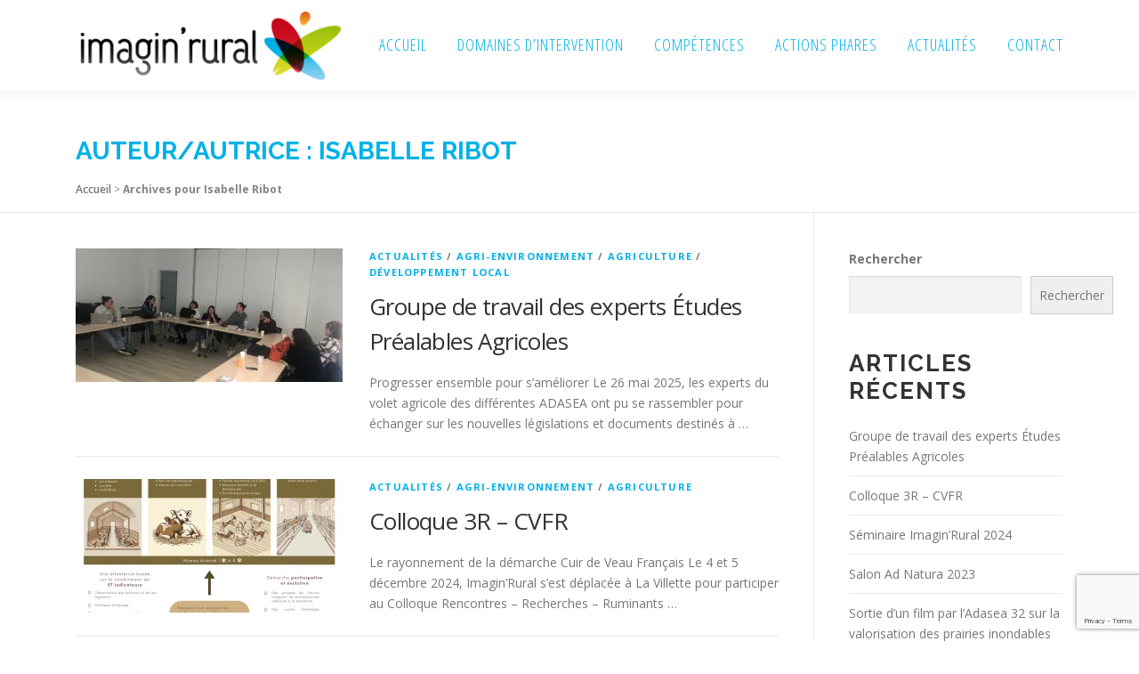

--- FILE ---
content_type: text/html; charset=UTF-8
request_url: https://imaginrural.fr/author/iribot/
body_size: 15519
content:
<!DOCTYPE html>
<html lang="fr-FR">
<head>
<meta name="google-site-verification" content="YS8BE3-eGkK56ZtnMdS1k5fODSK-BDI2550eK3-3ZcQ" />
<meta charset="UTF-8">
<meta name="viewport" content="width=device-width, initial-scale=1">
<link rel="profile" href="https://gmpg.org/xfn/11">
<link rel="pingback" href="https://imaginrural.fr/xmlrpc.php">
<link rel="dns-prefetch" href="//cdn.hu-manity.co" />
		<!-- Cookie Compliance -->
		
		<meta name='robots' content='index, follow, max-image-preview:large, max-snippet:-1, max-video-preview:-1' />

	<!-- This site is optimized with the Yoast SEO plugin v26.8 - https://yoast.com/product/yoast-seo-wordpress/ -->
	<title>Isabelle Ribot, auteur sur Imagin&#039;rural</title>
	<link rel="canonical" href="https://imaginrural.fr/author/iribot/" />
	<meta property="og:locale" content="fr_FR" />
	<meta property="og:type" content="profile" />
	<meta property="og:title" content="Isabelle Ribot, auteur sur Imagin&#039;rural" />
	<meta property="og:url" content="https://imaginrural.fr/author/iribot/" />
	<meta property="og:site_name" content="Imagin&#039;rural" />
	<meta property="og:image" content="https://secure.gravatar.com/avatar/06471eb7c7a3cfc381315279bbd8ba68?s=500&d=mm&r=g" />
	<meta name="twitter:card" content="summary_large_image" />
	<script data-jetpack-boost="ignore" type="application/ld+json" class="yoast-schema-graph">{"@context":"https://schema.org","@graph":[{"@type":"ProfilePage","@id":"https://imaginrural.fr/author/iribot/","url":"https://imaginrural.fr/author/iribot/","name":"Isabelle Ribot, auteur sur Imagin&#039;rural","isPartOf":{"@id":"https://imaginrural.fr/#website"},"primaryImageOfPage":{"@id":"https://imaginrural.fr/author/iribot/#primaryimage"},"image":{"@id":"https://imaginrural.fr/author/iribot/#primaryimage"},"thumbnailUrl":"https://i0.wp.com/imaginrural.fr/wp-content/uploads/2025/10/IMG_0451.jpg?fit=2016%2C1512&ssl=1","breadcrumb":{"@id":"https://imaginrural.fr/author/iribot/#breadcrumb"},"inLanguage":"fr-FR","potentialAction":[{"@type":"ReadAction","target":["https://imaginrural.fr/author/iribot/"]}]},{"@type":"ImageObject","inLanguage":"fr-FR","@id":"https://imaginrural.fr/author/iribot/#primaryimage","url":"https://i0.wp.com/imaginrural.fr/wp-content/uploads/2025/10/IMG_0451.jpg?fit=2016%2C1512&ssl=1","contentUrl":"https://i0.wp.com/imaginrural.fr/wp-content/uploads/2025/10/IMG_0451.jpg?fit=2016%2C1512&ssl=1","width":2016,"height":1512},{"@type":"BreadcrumbList","@id":"https://imaginrural.fr/author/iribot/#breadcrumb","itemListElement":[{"@type":"ListItem","position":1,"name":"Accueil","item":"https://imaginrural.fr/"},{"@type":"ListItem","position":2,"name":"Archives pour Isabelle Ribot"}]},{"@type":"WebSite","@id":"https://imaginrural.fr/#website","url":"https://imaginrural.fr/","name":"Imagin&#039;rural","description":"Des solutions pour les territoires, l&#039;agriculture et l&#039;environnement","publisher":{"@id":"https://imaginrural.fr/#organization"},"potentialAction":[{"@type":"SearchAction","target":{"@type":"EntryPoint","urlTemplate":"https://imaginrural.fr/?s={search_term_string}"},"query-input":{"@type":"PropertyValueSpecification","valueRequired":true,"valueName":"search_term_string"}}],"inLanguage":"fr-FR"},{"@type":"Organization","@id":"https://imaginrural.fr/#organization","name":"Imagin'rural","url":"https://imaginrural.fr/","logo":{"@type":"ImageObject","inLanguage":"fr-FR","@id":"https://imaginrural.fr/#/schema/logo/image/","url":"https://i0.wp.com/imaginrural.fr/wp-content/uploads/2017/11/logo_imagin-rural_menu.png?fit=622%2C168&ssl=1","contentUrl":"https://i0.wp.com/imaginrural.fr/wp-content/uploads/2017/11/logo_imagin-rural_menu.png?fit=622%2C168&ssl=1","width":622,"height":168,"caption":"Imagin'rural"},"image":{"@id":"https://imaginrural.fr/#/schema/logo/image/"}},{"@type":"Person","@id":"https://imaginrural.fr/#/schema/person/cbceab126b08e2f4725d791cc9338e3d","name":"Isabelle Ribot","image":{"@type":"ImageObject","inLanguage":"fr-FR","@id":"https://imaginrural.fr/#/schema/person/image/","url":"https://secure.gravatar.com/avatar/576b041e5a6d99691db7e50a87b9de02a8f4fbefb8fa55c167c9e4a20e3d339b?s=96&d=mm&r=g","contentUrl":"https://secure.gravatar.com/avatar/576b041e5a6d99691db7e50a87b9de02a8f4fbefb8fa55c167c9e4a20e3d339b?s=96&d=mm&r=g","caption":"Isabelle Ribot"},"sameAs":["https://imaginrural.fr/"],"mainEntityOfPage":{"@id":"https://imaginrural.fr/author/iribot/"}}]}</script>
	<!-- / Yoast SEO plugin. -->


<link rel='dns-prefetch' href='//maps.googleapis.com' />
<link rel='dns-prefetch' href='//maps.google.com' />
<link rel='dns-prefetch' href='//stats.wp.com' />
<link rel='dns-prefetch' href='//fonts.googleapis.com' />
<link rel='preconnect' href='//i0.wp.com' />
<link rel='preconnect' href='//c0.wp.com' />
<link rel="alternate" type="application/rss+xml" title="Imagin&#039;rural &raquo; Flux" href="https://imaginrural.fr/feed/" />
<link rel="alternate" type="application/rss+xml" title="Imagin&#039;rural &raquo; Flux des commentaires" href="https://imaginrural.fr/comments/feed/" />
<link rel="alternate" type="application/rss+xml" title="Imagin&#039;rural &raquo; Flux des articles écrits par Isabelle Ribot" href="https://imaginrural.fr/author/iribot/feed/" />
<style id='wp-img-auto-sizes-contain-inline-css' type='text/css'>
img:is([sizes=auto i],[sizes^="auto," i]){contain-intrinsic-size:3000px 1500px}
/*# sourceURL=wp-img-auto-sizes-contain-inline-css */
</style>
<style id='wp-emoji-styles-inline-css' type='text/css'>

	img.wp-smiley, img.emoji {
		display: inline !important;
		border: none !important;
		box-shadow: none !important;
		height: 1em !important;
		width: 1em !important;
		margin: 0 0.07em !important;
		vertical-align: -0.1em !important;
		background: none !important;
		padding: 0 !important;
	}
/*# sourceURL=wp-emoji-styles-inline-css */
</style>
<style id='wp-block-library-inline-css' type='text/css'>
:root{--wp-block-synced-color:#7a00df;--wp-block-synced-color--rgb:122,0,223;--wp-bound-block-color:var(--wp-block-synced-color);--wp-editor-canvas-background:#ddd;--wp-admin-theme-color:#007cba;--wp-admin-theme-color--rgb:0,124,186;--wp-admin-theme-color-darker-10:#006ba1;--wp-admin-theme-color-darker-10--rgb:0,107,160.5;--wp-admin-theme-color-darker-20:#005a87;--wp-admin-theme-color-darker-20--rgb:0,90,135;--wp-admin-border-width-focus:2px}@media (min-resolution:192dpi){:root{--wp-admin-border-width-focus:1.5px}}.wp-element-button{cursor:pointer}:root .has-very-light-gray-background-color{background-color:#eee}:root .has-very-dark-gray-background-color{background-color:#313131}:root .has-very-light-gray-color{color:#eee}:root .has-very-dark-gray-color{color:#313131}:root .has-vivid-green-cyan-to-vivid-cyan-blue-gradient-background{background:linear-gradient(135deg,#00d084,#0693e3)}:root .has-purple-crush-gradient-background{background:linear-gradient(135deg,#34e2e4,#4721fb 50%,#ab1dfe)}:root .has-hazy-dawn-gradient-background{background:linear-gradient(135deg,#faaca8,#dad0ec)}:root .has-subdued-olive-gradient-background{background:linear-gradient(135deg,#fafae1,#67a671)}:root .has-atomic-cream-gradient-background{background:linear-gradient(135deg,#fdd79a,#004a59)}:root .has-nightshade-gradient-background{background:linear-gradient(135deg,#330968,#31cdcf)}:root .has-midnight-gradient-background{background:linear-gradient(135deg,#020381,#2874fc)}:root{--wp--preset--font-size--normal:16px;--wp--preset--font-size--huge:42px}.has-regular-font-size{font-size:1em}.has-larger-font-size{font-size:2.625em}.has-normal-font-size{font-size:var(--wp--preset--font-size--normal)}.has-huge-font-size{font-size:var(--wp--preset--font-size--huge)}.has-text-align-center{text-align:center}.has-text-align-left{text-align:left}.has-text-align-right{text-align:right}.has-fit-text{white-space:nowrap!important}#end-resizable-editor-section{display:none}.aligncenter{clear:both}.items-justified-left{justify-content:flex-start}.items-justified-center{justify-content:center}.items-justified-right{justify-content:flex-end}.items-justified-space-between{justify-content:space-between}.screen-reader-text{border:0;clip-path:inset(50%);height:1px;margin:-1px;overflow:hidden;padding:0;position:absolute;width:1px;word-wrap:normal!important}.screen-reader-text:focus{background-color:#ddd;clip-path:none;color:#444;display:block;font-size:1em;height:auto;left:5px;line-height:normal;padding:15px 23px 14px;text-decoration:none;top:5px;width:auto;z-index:100000}html :where(.has-border-color){border-style:solid}html :where([style*=border-top-color]){border-top-style:solid}html :where([style*=border-right-color]){border-right-style:solid}html :where([style*=border-bottom-color]){border-bottom-style:solid}html :where([style*=border-left-color]){border-left-style:solid}html :where([style*=border-width]){border-style:solid}html :where([style*=border-top-width]){border-top-style:solid}html :where([style*=border-right-width]){border-right-style:solid}html :where([style*=border-bottom-width]){border-bottom-style:solid}html :where([style*=border-left-width]){border-left-style:solid}html :where(img[class*=wp-image-]){height:auto;max-width:100%}:where(figure){margin:0 0 1em}html :where(.is-position-sticky){--wp-admin--admin-bar--position-offset:var(--wp-admin--admin-bar--height,0px)}@media screen and (max-width:600px){html :where(.is-position-sticky){--wp-admin--admin-bar--position-offset:0px}}

/*# sourceURL=wp-block-library-inline-css */
</style><style id='wp-block-search-inline-css' type='text/css'>
.wp-block-search__button{margin-left:10px;word-break:normal}.wp-block-search__button.has-icon{line-height:0}.wp-block-search__button svg{height:1.25em;min-height:24px;min-width:24px;width:1.25em;fill:currentColor;vertical-align:text-bottom}:where(.wp-block-search__button){border:1px solid #ccc;padding:6px 10px}.wp-block-search__inside-wrapper{display:flex;flex:auto;flex-wrap:nowrap;max-width:100%}.wp-block-search__label{width:100%}.wp-block-search.wp-block-search__button-only .wp-block-search__button{box-sizing:border-box;display:flex;flex-shrink:0;justify-content:center;margin-left:0;max-width:100%}.wp-block-search.wp-block-search__button-only .wp-block-search__inside-wrapper{min-width:0!important;transition-property:width}.wp-block-search.wp-block-search__button-only .wp-block-search__input{flex-basis:100%;transition-duration:.3s}.wp-block-search.wp-block-search__button-only.wp-block-search__searchfield-hidden,.wp-block-search.wp-block-search__button-only.wp-block-search__searchfield-hidden .wp-block-search__inside-wrapper{overflow:hidden}.wp-block-search.wp-block-search__button-only.wp-block-search__searchfield-hidden .wp-block-search__input{border-left-width:0!important;border-right-width:0!important;flex-basis:0;flex-grow:0;margin:0;min-width:0!important;padding-left:0!important;padding-right:0!important;width:0!important}:where(.wp-block-search__input){appearance:none;border:1px solid #949494;flex-grow:1;font-family:inherit;font-size:inherit;font-style:inherit;font-weight:inherit;letter-spacing:inherit;line-height:inherit;margin-left:0;margin-right:0;min-width:3rem;padding:8px;text-decoration:unset!important;text-transform:inherit}:where(.wp-block-search__button-inside .wp-block-search__inside-wrapper){background-color:#fff;border:1px solid #949494;box-sizing:border-box;padding:4px}:where(.wp-block-search__button-inside .wp-block-search__inside-wrapper) .wp-block-search__input{border:none;border-radius:0;padding:0 4px}:where(.wp-block-search__button-inside .wp-block-search__inside-wrapper) .wp-block-search__input:focus{outline:none}:where(.wp-block-search__button-inside .wp-block-search__inside-wrapper) :where(.wp-block-search__button){padding:4px 8px}.wp-block-search.aligncenter .wp-block-search__inside-wrapper{margin:auto}.wp-block[data-align=right] .wp-block-search.wp-block-search__button-only .wp-block-search__inside-wrapper{float:right}
/*# sourceURL=https://c0.wp.com/c/6.9/wp-includes/blocks/search/style.min.css */
</style>
<style id='wp-block-search-theme-inline-css' type='text/css'>
.wp-block-search .wp-block-search__label{font-weight:700}.wp-block-search__button{border:1px solid #ccc;padding:.375em .625em}
/*# sourceURL=https://c0.wp.com/c/6.9/wp-includes/blocks/search/theme.min.css */
</style>
<style id='global-styles-inline-css' type='text/css'>
:root{--wp--preset--aspect-ratio--square: 1;--wp--preset--aspect-ratio--4-3: 4/3;--wp--preset--aspect-ratio--3-4: 3/4;--wp--preset--aspect-ratio--3-2: 3/2;--wp--preset--aspect-ratio--2-3: 2/3;--wp--preset--aspect-ratio--16-9: 16/9;--wp--preset--aspect-ratio--9-16: 9/16;--wp--preset--color--black: #000000;--wp--preset--color--cyan-bluish-gray: #abb8c3;--wp--preset--color--white: #ffffff;--wp--preset--color--pale-pink: #f78da7;--wp--preset--color--vivid-red: #cf2e2e;--wp--preset--color--luminous-vivid-orange: #ff6900;--wp--preset--color--luminous-vivid-amber: #fcb900;--wp--preset--color--light-green-cyan: #7bdcb5;--wp--preset--color--vivid-green-cyan: #00d084;--wp--preset--color--pale-cyan-blue: #8ed1fc;--wp--preset--color--vivid-cyan-blue: #0693e3;--wp--preset--color--vivid-purple: #9b51e0;--wp--preset--gradient--vivid-cyan-blue-to-vivid-purple: linear-gradient(135deg,rgb(6,147,227) 0%,rgb(155,81,224) 100%);--wp--preset--gradient--light-green-cyan-to-vivid-green-cyan: linear-gradient(135deg,rgb(122,220,180) 0%,rgb(0,208,130) 100%);--wp--preset--gradient--luminous-vivid-amber-to-luminous-vivid-orange: linear-gradient(135deg,rgb(252,185,0) 0%,rgb(255,105,0) 100%);--wp--preset--gradient--luminous-vivid-orange-to-vivid-red: linear-gradient(135deg,rgb(255,105,0) 0%,rgb(207,46,46) 100%);--wp--preset--gradient--very-light-gray-to-cyan-bluish-gray: linear-gradient(135deg,rgb(238,238,238) 0%,rgb(169,184,195) 100%);--wp--preset--gradient--cool-to-warm-spectrum: linear-gradient(135deg,rgb(74,234,220) 0%,rgb(151,120,209) 20%,rgb(207,42,186) 40%,rgb(238,44,130) 60%,rgb(251,105,98) 80%,rgb(254,248,76) 100%);--wp--preset--gradient--blush-light-purple: linear-gradient(135deg,rgb(255,206,236) 0%,rgb(152,150,240) 100%);--wp--preset--gradient--blush-bordeaux: linear-gradient(135deg,rgb(254,205,165) 0%,rgb(254,45,45) 50%,rgb(107,0,62) 100%);--wp--preset--gradient--luminous-dusk: linear-gradient(135deg,rgb(255,203,112) 0%,rgb(199,81,192) 50%,rgb(65,88,208) 100%);--wp--preset--gradient--pale-ocean: linear-gradient(135deg,rgb(255,245,203) 0%,rgb(182,227,212) 50%,rgb(51,167,181) 100%);--wp--preset--gradient--electric-grass: linear-gradient(135deg,rgb(202,248,128) 0%,rgb(113,206,126) 100%);--wp--preset--gradient--midnight: linear-gradient(135deg,rgb(2,3,129) 0%,rgb(40,116,252) 100%);--wp--preset--font-size--small: 13px;--wp--preset--font-size--medium: 20px;--wp--preset--font-size--large: 36px;--wp--preset--font-size--x-large: 42px;--wp--preset--spacing--20: 0.44rem;--wp--preset--spacing--30: 0.67rem;--wp--preset--spacing--40: 1rem;--wp--preset--spacing--50: 1.5rem;--wp--preset--spacing--60: 2.25rem;--wp--preset--spacing--70: 3.38rem;--wp--preset--spacing--80: 5.06rem;--wp--preset--shadow--natural: 6px 6px 9px rgba(0, 0, 0, 0.2);--wp--preset--shadow--deep: 12px 12px 50px rgba(0, 0, 0, 0.4);--wp--preset--shadow--sharp: 6px 6px 0px rgba(0, 0, 0, 0.2);--wp--preset--shadow--outlined: 6px 6px 0px -3px rgb(255, 255, 255), 6px 6px rgb(0, 0, 0);--wp--preset--shadow--crisp: 6px 6px 0px rgb(0, 0, 0);}:where(.is-layout-flex){gap: 0.5em;}:where(.is-layout-grid){gap: 0.5em;}body .is-layout-flex{display: flex;}.is-layout-flex{flex-wrap: wrap;align-items: center;}.is-layout-flex > :is(*, div){margin: 0;}body .is-layout-grid{display: grid;}.is-layout-grid > :is(*, div){margin: 0;}:where(.wp-block-columns.is-layout-flex){gap: 2em;}:where(.wp-block-columns.is-layout-grid){gap: 2em;}:where(.wp-block-post-template.is-layout-flex){gap: 1.25em;}:where(.wp-block-post-template.is-layout-grid){gap: 1.25em;}.has-black-color{color: var(--wp--preset--color--black) !important;}.has-cyan-bluish-gray-color{color: var(--wp--preset--color--cyan-bluish-gray) !important;}.has-white-color{color: var(--wp--preset--color--white) !important;}.has-pale-pink-color{color: var(--wp--preset--color--pale-pink) !important;}.has-vivid-red-color{color: var(--wp--preset--color--vivid-red) !important;}.has-luminous-vivid-orange-color{color: var(--wp--preset--color--luminous-vivid-orange) !important;}.has-luminous-vivid-amber-color{color: var(--wp--preset--color--luminous-vivid-amber) !important;}.has-light-green-cyan-color{color: var(--wp--preset--color--light-green-cyan) !important;}.has-vivid-green-cyan-color{color: var(--wp--preset--color--vivid-green-cyan) !important;}.has-pale-cyan-blue-color{color: var(--wp--preset--color--pale-cyan-blue) !important;}.has-vivid-cyan-blue-color{color: var(--wp--preset--color--vivid-cyan-blue) !important;}.has-vivid-purple-color{color: var(--wp--preset--color--vivid-purple) !important;}.has-black-background-color{background-color: var(--wp--preset--color--black) !important;}.has-cyan-bluish-gray-background-color{background-color: var(--wp--preset--color--cyan-bluish-gray) !important;}.has-white-background-color{background-color: var(--wp--preset--color--white) !important;}.has-pale-pink-background-color{background-color: var(--wp--preset--color--pale-pink) !important;}.has-vivid-red-background-color{background-color: var(--wp--preset--color--vivid-red) !important;}.has-luminous-vivid-orange-background-color{background-color: var(--wp--preset--color--luminous-vivid-orange) !important;}.has-luminous-vivid-amber-background-color{background-color: var(--wp--preset--color--luminous-vivid-amber) !important;}.has-light-green-cyan-background-color{background-color: var(--wp--preset--color--light-green-cyan) !important;}.has-vivid-green-cyan-background-color{background-color: var(--wp--preset--color--vivid-green-cyan) !important;}.has-pale-cyan-blue-background-color{background-color: var(--wp--preset--color--pale-cyan-blue) !important;}.has-vivid-cyan-blue-background-color{background-color: var(--wp--preset--color--vivid-cyan-blue) !important;}.has-vivid-purple-background-color{background-color: var(--wp--preset--color--vivid-purple) !important;}.has-black-border-color{border-color: var(--wp--preset--color--black) !important;}.has-cyan-bluish-gray-border-color{border-color: var(--wp--preset--color--cyan-bluish-gray) !important;}.has-white-border-color{border-color: var(--wp--preset--color--white) !important;}.has-pale-pink-border-color{border-color: var(--wp--preset--color--pale-pink) !important;}.has-vivid-red-border-color{border-color: var(--wp--preset--color--vivid-red) !important;}.has-luminous-vivid-orange-border-color{border-color: var(--wp--preset--color--luminous-vivid-orange) !important;}.has-luminous-vivid-amber-border-color{border-color: var(--wp--preset--color--luminous-vivid-amber) !important;}.has-light-green-cyan-border-color{border-color: var(--wp--preset--color--light-green-cyan) !important;}.has-vivid-green-cyan-border-color{border-color: var(--wp--preset--color--vivid-green-cyan) !important;}.has-pale-cyan-blue-border-color{border-color: var(--wp--preset--color--pale-cyan-blue) !important;}.has-vivid-cyan-blue-border-color{border-color: var(--wp--preset--color--vivid-cyan-blue) !important;}.has-vivid-purple-border-color{border-color: var(--wp--preset--color--vivid-purple) !important;}.has-vivid-cyan-blue-to-vivid-purple-gradient-background{background: var(--wp--preset--gradient--vivid-cyan-blue-to-vivid-purple) !important;}.has-light-green-cyan-to-vivid-green-cyan-gradient-background{background: var(--wp--preset--gradient--light-green-cyan-to-vivid-green-cyan) !important;}.has-luminous-vivid-amber-to-luminous-vivid-orange-gradient-background{background: var(--wp--preset--gradient--luminous-vivid-amber-to-luminous-vivid-orange) !important;}.has-luminous-vivid-orange-to-vivid-red-gradient-background{background: var(--wp--preset--gradient--luminous-vivid-orange-to-vivid-red) !important;}.has-very-light-gray-to-cyan-bluish-gray-gradient-background{background: var(--wp--preset--gradient--very-light-gray-to-cyan-bluish-gray) !important;}.has-cool-to-warm-spectrum-gradient-background{background: var(--wp--preset--gradient--cool-to-warm-spectrum) !important;}.has-blush-light-purple-gradient-background{background: var(--wp--preset--gradient--blush-light-purple) !important;}.has-blush-bordeaux-gradient-background{background: var(--wp--preset--gradient--blush-bordeaux) !important;}.has-luminous-dusk-gradient-background{background: var(--wp--preset--gradient--luminous-dusk) !important;}.has-pale-ocean-gradient-background{background: var(--wp--preset--gradient--pale-ocean) !important;}.has-electric-grass-gradient-background{background: var(--wp--preset--gradient--electric-grass) !important;}.has-midnight-gradient-background{background: var(--wp--preset--gradient--midnight) !important;}.has-small-font-size{font-size: var(--wp--preset--font-size--small) !important;}.has-medium-font-size{font-size: var(--wp--preset--font-size--medium) !important;}.has-large-font-size{font-size: var(--wp--preset--font-size--large) !important;}.has-x-large-font-size{font-size: var(--wp--preset--font-size--x-large) !important;}
/*# sourceURL=global-styles-inline-css */
</style>

<style id='classic-theme-styles-inline-css' type='text/css'>
/*! This file is auto-generated */
.wp-block-button__link{color:#fff;background-color:#32373c;border-radius:9999px;box-shadow:none;text-decoration:none;padding:calc(.667em + 2px) calc(1.333em + 2px);font-size:1.125em}.wp-block-file__button{background:#32373c;color:#fff;text-decoration:none}
/*# sourceURL=/wp-includes/css/classic-themes.min.css */
</style>
<link rel='stylesheet' id='contact-form-7-css' href='https://imaginrural.fr/wp-content/plugins/contact-form-7/includes/css/styles.css?ver=6.1.4' type='text/css' media='all' />
<link rel='stylesheet' id='jquery-ui-css' href='https://imaginrural.fr/wp-content/plugins/form-maker/css/jquery-ui-1.10.3.custom.css?ver=6df4726f4c43d82218f7ec1e38900062' type='text/css' media='all' />
<link rel='stylesheet' id='jquery-ui-spinner-css' href='https://imaginrural.fr/wp-content/plugins/form-maker/css/jquery-ui-spinner.css?ver=6df4726f4c43d82218f7ec1e38900062' type='text/css' media='all' />
<link rel='stylesheet' id='form_maker_calendar-jos-css' href='https://imaginrural.fr/wp-content/plugins/form-maker/css/calendar-jos.css?ver=6df4726f4c43d82218f7ec1e38900062' type='text/css' media='all' />
<link rel='stylesheet' id='form_maker_frontend-css' href='https://imaginrural.fr/wp-content/plugins/form-maker/css/form_maker_frontend.css?ver=6df4726f4c43d82218f7ec1e38900062' type='text/css' media='all' />
<link rel='stylesheet' id='pgafu-public-style-css' href='https://imaginrural.fr/wp-content/plugins/post-grid-and-filter-ultimate/assets/css/pgafu-public.css?ver=1.7.4' type='text/css' media='all' />
<link rel='stylesheet' id='jetpack-instant-search-css' href='https://imaginrural.fr/wp-content/plugins/jetpack/jetpack_vendor/automattic/jetpack-search/build/instant-search/jp-search.chunk-main-payload.css?minify=false&#038;ver=62e24c826fcd11ccbe81' type='text/css' media='all' />
<link rel='stylesheet' id='onepress-fonts-css' href='https://fonts.googleapis.com/css?family=Raleway%3A400%2C500%2C600%2C700%2C300%2C100%2C800%2C900%7COpen+Sans%3A400%2C300%2C300italic%2C400italic%2C600%2C600italic%2C700%2C700italic&#038;subset=latin%2Clatin-ext&#038;display=swap&#038;ver=2.3.16' type='text/css' media='all' />
<link rel='stylesheet' id='onepress-animate-css' href='https://imaginrural.fr/wp-content/themes/onepress/assets/css/animate.min.css?ver=2.3.16' type='text/css' media='all' />
<link rel='stylesheet' id='onepress-fa-css' href='https://imaginrural.fr/wp-content/themes/onepress/assets/fontawesome-v6/css/all.min.css?ver=6.5.1' type='text/css' media='all' />
<link rel='stylesheet' id='onepress-fa-shims-css' href='https://imaginrural.fr/wp-content/themes/onepress/assets/fontawesome-v6/css/v4-shims.min.css?ver=6.5.1' type='text/css' media='all' />
<link rel='stylesheet' id='onepress-bootstrap-css' href='https://imaginrural.fr/wp-content/themes/onepress/assets/css/bootstrap.min.css?ver=2.3.16' type='text/css' media='all' />
<link rel='stylesheet' id='onepress-style-css' href='https://imaginrural.fr/wp-content/themes/onepress/style.css?ver=6df4726f4c43d82218f7ec1e38900062' type='text/css' media='all' />
<style id='onepress-style-inline-css' type='text/css'>
#main .video-section section.hero-slideshow-wrapper{background:transparent}.hero-slideshow-wrapper:after{position:absolute;top:0px;left:0px;width:100%;height:100%;background-color:rgba(0,0,0,0.15);display:block;content:""}#parallax-hero .jarallax-container .parallax-bg:before{background-color:rgba(0,0,0,0.15)}.body-desktop .parallax-hero .hero-slideshow-wrapper:after{display:none!important}#parallax-hero>.parallax-bg::before{background-color:rgba(0,0,0,0.15);opacity:1}.body-desktop .parallax-hero .hero-slideshow-wrapper:after{display:none!important}a,.screen-reader-text:hover,.screen-reader-text:active,.screen-reader-text:focus,.header-social a,.onepress-menu a:hover,.onepress-menu ul li a:hover,.onepress-menu li.onepress-current-item>a,.onepress-menu ul li.current-menu-item>a,.onepress-menu>li a.menu-actived,.onepress-menu.onepress-menu-mobile li.onepress-current-item>a,.site-footer a,.site-footer .footer-social a:hover,.site-footer .btt a:hover,.highlight,#comments .comment .comment-wrapper .comment-meta .comment-time:hover,#comments .comment .comment-wrapper .comment-meta .comment-reply-link:hover,#comments .comment .comment-wrapper .comment-meta .comment-edit-link:hover,.btn-theme-primary-outline,.sidebar .widget a:hover,.section-services .service-item .service-image i,.counter_item .counter__number,.team-member .member-thumb .member-profile a:hover,.icon-background-default{color:#00b1e7}input[type="reset"],input[type="submit"],input[type="submit"],input[type="reset"]:hover,input[type="submit"]:hover,input[type="submit"]:hover .nav-links a:hover,.btn-theme-primary,.btn-theme-primary-outline:hover,.section-testimonials .card-theme-primary,.woocommerce #respond input#submit,.woocommerce a.button,.woocommerce button.button,.woocommerce input.button,.woocommerce button.button.alt,.pirate-forms-submit-button,.pirate-forms-submit-button:hover,input[type="reset"],input[type="submit"],input[type="submit"],.pirate-forms-submit-button,.contact-form div.wpforms-container-full .wpforms-form .wpforms-submit,.contact-form div.wpforms-container-full .wpforms-form .wpforms-submit:hover,.nav-links a:hover,.nav-links a.current,.nav-links .page-numbers:hover,.nav-links .page-numbers.current{background:#00b1e7}.btn-theme-primary-outline,.btn-theme-primary-outline:hover,.pricing__item:hover,.section-testimonials .card-theme-primary,.entry-content blockquote{border-color:#00b1e7}.onepress-menu>li>a{color:#00b1e7}.onepress-menu>li>a:hover,.onepress-menu>li.onepress-current-item>a{color:#a1c20f;-webkit-transition:all 0.5s ease-in-out;-moz-transition:all 0.5s ease-in-out;-o-transition:all 0.5s ease-in-out;transition:all 0.5s ease-in-out}#nav-toggle span,#nav-toggle span::before,#nav-toggle span::after,#nav-toggle.nav-is-visible span::before,#nav-toggle.nav-is-visible span::after{background:#00b1e7}.site-footer{background-color:#a1c20f}.site-footer .footer-connect .follow-heading,.site-footer .footer-social a{color:#ffffff}.site-footer .site-info,.site-footer .btt a{background-color:#000000}.site-footer .site-info{color:rgba(255,255,255,0.7)}.site-footer .btt a,.site-footer .site-info a{color:rgba(255,255,255,0.9)}#footer-widgets{}.gallery-carousel .g-item{padding:0px 10px}.gallery-carousel-wrap{margin-left:-10px;margin-right:-10px}.gallery-grid .g-item,.gallery-masonry .g-item .inner{padding:10px}.gallery-grid-wrap,.gallery-masonry-wrap{margin-left:-10px;margin-right:-10px}.gallery-justified-wrap{margin-left:-20px;margin-right:-20px}
/*# sourceURL=onepress-style-inline-css */
</style>
<link rel='stylesheet' id='onepress-gallery-lightgallery-css' href='https://imaginrural.fr/wp-content/themes/onepress/assets/css/lightgallery.css?ver=6df4726f4c43d82218f7ec1e38900062' type='text/css' media='all' />
<link rel='stylesheet' id='onepress-plus-style-css' href='https://imaginrural.fr/wp-content/plugins/onepress-plus/onepress-plus.css?ver=2.1.6' type='text/css' media='all' />
<link rel='stylesheet' id='chld_thm_cfg_child-css' href='https://imaginrural.fr/wp-content/themes/onepress-child/style.css?ver=2.1.0.1591792926' type='text/css' media='all' />









<link rel="https://api.w.org/" href="https://imaginrural.fr/wp-json/" /><link rel="alternate" title="JSON" type="application/json" href="https://imaginrural.fr/wp-json/wp/v2/users/4" />	<style>img#wpstats{display:none}</style>
		<style type="text/css">.recentcomments a{display:inline !important;padding:0 !important;margin:0 !important;}</style><link rel="icon" href="https://i0.wp.com/imaginrural.fr/wp-content/uploads/2017/05/cropped-icone-adasea-1.png?fit=32%2C32&#038;ssl=1" sizes="32x32" />
<link rel="icon" href="https://i0.wp.com/imaginrural.fr/wp-content/uploads/2017/05/cropped-icone-adasea-1.png?fit=192%2C192&#038;ssl=1" sizes="192x192" />
<link rel="apple-touch-icon" href="https://i0.wp.com/imaginrural.fr/wp-content/uploads/2017/05/cropped-icone-adasea-1.png?fit=180%2C180&#038;ssl=1" />
<meta name="msapplication-TileImage" content="https://i0.wp.com/imaginrural.fr/wp-content/uploads/2017/05/cropped-icone-adasea-1.png?fit=270%2C270&#038;ssl=1" />
<link id='wp-typo-google-font' href='https://fonts.googleapis.com/css?family=Open+Sans+Condensed:300,400&subset=greek,cyrillic,greek-ext,latin,latin-ext,cyrillic-ext,vietnamese' rel='stylesheet' type='text/css'><style class="wp-typography-print-styles" type="text/css">
.onepress-menu a { 
	font-family: "Open Sans Condensed";
	font-style: normal;
	font-weight: 300;
	font-size: 18px;
	font-size: 1.125rem;
 }
</style>		<style type="text/css" id="wp-custom-css">
			.section-about p {
    font-size: 0.8em;
}

.hero__content a.btn {
	color:#FFFFFF;
}

@media only screen and (min-width: 600px) {
    .contact-form input[type=email], .contact-form input[type=tel], .contact-form input[type=text], .contact-form input[type=url] {
        width: 100%;
    }
}		</style>
		<!-- Global site tag (gtag.js) - Google Analytics -->



</head>

<body data-rsssl=1 class="archive author author-iribot author-4 wp-custom-logo wp-theme-onepress wp-child-theme-onepress-child cookies-not-set jps-theme-onepress-child group-blog site-header-sticky">
<div id="page" class="hfeed site">
	<a class="skip-link screen-reader-text" href="#content">Aller au contenu</a>
    <div id="header-section" class="h-on-top no-transparent">		<header id="masthead" class="site-header header-contained is-sticky no-scroll no-t h-on-top" role="banner">
			<div class="container">
				<div class="site-branding">
					<div class="site-brand-inner has-logo-img no-desc"><div class="site-logo-div"><a href="https://imaginrural.fr/" class="custom-logo-link  no-t-logo" rel="home" itemprop="url"><img width="622" height="168" src="https://i0.wp.com/imaginrural.fr/wp-content/uploads/2017/11/logo_imagin-rural_menu.png?fit=622%2C168&amp;ssl=1" class="custom-logo" alt="Imagin&#039;rural - Logo menu" itemprop="logo" srcset="https://i0.wp.com/imaginrural.fr/wp-content/uploads/2017/11/logo_imagin-rural_menu.png?fit=622%2C168&amp;ssl=1 2x" decoding="async" /></a></div></div>				</div>
				<div class="header-right-wrapper">
					<a href="#0" id="nav-toggle">Menu<span></span></a>
					<nav id="site-navigation" class="main-navigation" role="navigation">
						<ul class="onepress-menu">
							<li id="menu-item-17" class="menu-item menu-item-type-post_type menu-item-object-page menu-item-home menu-item-17"><a href="https://imaginrural.fr/">Accueil</a></li>
<li id="menu-item-27" class="menu-item menu-item-type-post_type menu-item-object-page menu-item-27"><a href="https://imaginrural.fr/domaines-dintervention/">Domaines d’intervention</a></li>
<li id="menu-item-26" class="menu-item menu-item-type-post_type menu-item-object-page menu-item-26"><a href="https://imaginrural.fr/competences-et-savoirs-faire/">Compétences</a></li>
<li id="menu-item-414" class="menu-item menu-item-type-post_type menu-item-object-page menu-item-414"><a href="https://imaginrural.fr/actions-phares/">Actions phares</a></li>
<li id="menu-item-755" class="menu-item menu-item-type-post_type menu-item-object-page current_page_parent menu-item-755"><a href="https://imaginrural.fr/actualites/">Actualités</a></li>
<li id="menu-item-28" class="menu-item menu-item-type-custom menu-item-object-custom menu-item-home menu-item-28"><a href="https://imaginrural.fr/#contact">Contact</a></li>
						</ul>
					</nav>

				</div>
			</div>
		</header>
		</div>
	<div id="content" class="site-content">

		<div class="page-header">
			<div class="container">
				<h1 class="page-title">Auteur/autrice : <span>Isabelle Ribot</span></h1>							</div>
		</div>

					<div class="breadcrumbs">
				<div class="container">
					<span><span><a href="https://imaginrural.fr/">Accueil</a></span> &gt; <span class="breadcrumb_last" aria-current="page"><strong>Archives pour Isabelle Ribot</strong></span></span>				</div>
			</div>
			
		<div id="content-inside" class="container right-sidebar">
			<div id="primary" class="content-area">
				<main id="main" class="site-main" role="main">

				
										
						<article id="post-1144" class="list-article clearfix post-1144 post type-post status-publish format-standard has-post-thumbnail hentry category-actualites category-agri-environnement category-agriculture category-developpement-local">
		<div class="list-article-thumb">
		<a href="https://imaginrural.fr/groupe-de-travail-des-experts-etudes-prealables-agricoles/">
			<img width="300" height="150" src="https://i0.wp.com/imaginrural.fr/wp-content/uploads/2025/10/IMG_0451.jpg?resize=300%2C150&amp;ssl=1" class="attachment-onepress-blog-small size-onepress-blog-small wp-post-image" alt="" decoding="async" srcset="https://i0.wp.com/imaginrural.fr/wp-content/uploads/2025/10/IMG_0451.jpg?resize=300%2C150&amp;ssl=1 300w, https://i0.wp.com/imaginrural.fr/wp-content/uploads/2025/10/IMG_0451.jpg?zoom=2&amp;resize=300%2C150&amp;ssl=1 600w, https://i0.wp.com/imaginrural.fr/wp-content/uploads/2025/10/IMG_0451.jpg?zoom=3&amp;resize=300%2C150&amp;ssl=1 900w" sizes="(max-width: 300px) 100vw, 300px" />		</a>
	</div>
	
	<div class="list-article-content">
					<div class="list-article-meta">
				<a href="https://imaginrural.fr/category/actualites/" rel="category tag">Actualités</a> / <a href="https://imaginrural.fr/category/agri-environnement/" rel="category tag">Agri-environnement</a> / <a href="https://imaginrural.fr/category/agriculture/" rel="category tag">Agriculture</a> / <a href="https://imaginrural.fr/category/developpement-local/" rel="category tag">Développement Local</a>			</div>
						<header class="entry-header">
			<h2 class="entry-title"><a href="https://imaginrural.fr/groupe-de-travail-des-experts-etudes-prealables-agricoles/" rel="bookmark">Groupe de travail des experts Études Préalables Agricoles</a></h2>		</header>
						<div class="entry-excerpt">
			<p>Progresser ensemble pour s&#8217;améliorer Le 26 mai 2025, les experts du volet agricole des différentes ADASEA ont pu se rassembler pour échanger sur les nouvelles législations et documents destinés à &#8230;</p>
		</div>
					</div>

</article>

					
						<article id="post-1141" class="list-article clearfix post-1141 post type-post status-publish format-standard has-post-thumbnail hentry category-actualites category-agri-environnement category-agriculture">
		<div class="list-article-thumb">
		<a href="https://imaginrural.fr/colloque-3r-cvfr/">
			<img width="300" height="150" src="https://i0.wp.com/imaginrural.fr/wp-content/uploads/2025/10/Poster-CVFR-Vdef_page-0001-scaled.jpg?resize=300%2C150&amp;ssl=1" class="attachment-onepress-blog-small size-onepress-blog-small wp-post-image" alt="" decoding="async" srcset="https://i0.wp.com/imaginrural.fr/wp-content/uploads/2025/10/Poster-CVFR-Vdef_page-0001-scaled.jpg?resize=300%2C150&amp;ssl=1 300w, https://i0.wp.com/imaginrural.fr/wp-content/uploads/2025/10/Poster-CVFR-Vdef_page-0001-scaled.jpg?zoom=2&amp;resize=300%2C150&amp;ssl=1 600w, https://i0.wp.com/imaginrural.fr/wp-content/uploads/2025/10/Poster-CVFR-Vdef_page-0001-scaled.jpg?zoom=3&amp;resize=300%2C150&amp;ssl=1 900w" sizes="(max-width: 300px) 100vw, 300px" />		</a>
	</div>
	
	<div class="list-article-content">
					<div class="list-article-meta">
				<a href="https://imaginrural.fr/category/actualites/" rel="category tag">Actualités</a> / <a href="https://imaginrural.fr/category/agri-environnement/" rel="category tag">Agri-environnement</a> / <a href="https://imaginrural.fr/category/agriculture/" rel="category tag">Agriculture</a>			</div>
						<header class="entry-header">
			<h2 class="entry-title"><a href="https://imaginrural.fr/colloque-3r-cvfr/" rel="bookmark">Colloque 3R &#8211; CVFR</a></h2>		</header>
						<div class="entry-excerpt">
			<p>Le rayonnement de la démarche Cuir de Veau Français Le 4 et 5 décembre 2024, Imagin’Rural s’est déplacée à La Villette pour participer au Colloque Rencontres – Recherches – Ruminants &#8230;</p>
		</div>
					</div>

</article>

					
						<article id="post-1138" class="list-article clearfix post-1138 post type-post status-publish format-standard has-post-thumbnail hentry category-actualites">
		<div class="list-article-thumb">
		<a href="https://imaginrural.fr/seminaire-imaginrural-2024/">
			<img width="300" height="150" src="https://i0.wp.com/imaginrural.fr/wp-content/uploads/2025/10/Carton-seminaire-RV-scaled.jpg?resize=300%2C150&amp;ssl=1" class="attachment-onepress-blog-small size-onepress-blog-small wp-post-image" alt="" decoding="async" loading="lazy" srcset="https://i0.wp.com/imaginrural.fr/wp-content/uploads/2025/10/Carton-seminaire-RV-scaled.jpg?resize=300%2C150&amp;ssl=1 300w, https://i0.wp.com/imaginrural.fr/wp-content/uploads/2025/10/Carton-seminaire-RV-scaled.jpg?zoom=2&amp;resize=300%2C150&amp;ssl=1 600w, https://i0.wp.com/imaginrural.fr/wp-content/uploads/2025/10/Carton-seminaire-RV-scaled.jpg?zoom=3&amp;resize=300%2C150&amp;ssl=1 900w" sizes="auto, (max-width: 300px) 100vw, 300px" />		</a>
	</div>
	
	<div class="list-article-content">
					<div class="list-article-meta">
				<a href="https://imaginrural.fr/category/actualites/" rel="category tag">Actualités</a>			</div>
						<header class="entry-header">
			<h2 class="entry-title"><a href="https://imaginrural.fr/seminaire-imaginrural-2024/" rel="bookmark">Séminaire Imagin&#8217;Rural 2024</a></h2>		</header>
						<div class="entry-excerpt">
			<p>Partager la richesse de notre réseau Avant d’être une association de compétences, Imagin’Rural est d’abord tout une association humaine. Le 17 et 18 juin 2024, tous les membres du réseau &#8230;</p>
		</div>
					</div>

</article>

					
						<article id="post-1135" class="list-article clearfix post-1135 post type-post status-publish format-standard has-post-thumbnail hentry category-actualites category-environnement">
		<div class="list-article-thumb">
		<a href="https://imaginrural.fr/salon-ad-natura-2023/">
			<img width="300" height="150" src="https://i0.wp.com/imaginrural.fr/wp-content/uploads/2025/10/Ad-Natura-scaled.webp?resize=300%2C150&amp;ssl=1" class="attachment-onepress-blog-small size-onepress-blog-small wp-post-image" alt="" decoding="async" loading="lazy" srcset="https://i0.wp.com/imaginrural.fr/wp-content/uploads/2025/10/Ad-Natura-scaled.webp?resize=300%2C150&amp;ssl=1 300w, https://i0.wp.com/imaginrural.fr/wp-content/uploads/2025/10/Ad-Natura-scaled.webp?zoom=2&amp;resize=300%2C150&amp;ssl=1 600w, https://i0.wp.com/imaginrural.fr/wp-content/uploads/2025/10/Ad-Natura-scaled.webp?zoom=3&amp;resize=300%2C150&amp;ssl=1 900w" sizes="auto, (max-width: 300px) 100vw, 300px" />		</a>
	</div>
	
	<div class="list-article-content">
					<div class="list-article-meta">
				<a href="https://imaginrural.fr/category/actualites/" rel="category tag">Actualités</a> / <a href="https://imaginrural.fr/category/environnement/" rel="category tag">Environnement</a>			</div>
						<header class="entry-header">
			<h2 class="entry-title"><a href="https://imaginrural.fr/salon-ad-natura-2023/" rel="bookmark">Salon Ad Natura 2023</a></h2>		</header>
						<div class="entry-excerpt">
			<p>Imagin&#8217;Rural s&#8217;invite au salon Ad Natura 2023 ! Le 12 et 13 décembre 2023, Imagin’Rural a tenu un stand lors du salon de l’écologie et de la biodiversité Ad Natura. &#8230;</p>
		</div>
					</div>

</article>

					
						<article id="post-921" class="list-article clearfix post-921 post type-post status-publish format-standard has-post-thumbnail hentry category-actualites">
		<div class="list-article-thumb">
		<a href="https://imaginrural.fr/seminaire-imaginrural-2023-aubrac/">
			<img width="300" height="150" src="https://i0.wp.com/imaginrural.fr/wp-content/uploads/2023/10/DSC6013-scaled.jpg?resize=300%2C150&amp;ssl=1" class="attachment-onepress-blog-small size-onepress-blog-small wp-post-image" alt="" decoding="async" loading="lazy" srcset="https://i0.wp.com/imaginrural.fr/wp-content/uploads/2023/10/DSC6013-scaled.jpg?resize=300%2C150&amp;ssl=1 300w, https://i0.wp.com/imaginrural.fr/wp-content/uploads/2023/10/DSC6013-scaled.jpg?zoom=2&amp;resize=300%2C150&amp;ssl=1 600w, https://i0.wp.com/imaginrural.fr/wp-content/uploads/2023/10/DSC6013-scaled.jpg?zoom=3&amp;resize=300%2C150&amp;ssl=1 900w" sizes="auto, (max-width: 300px) 100vw, 300px" />		</a>
	</div>
	
	<div class="list-article-content">
					<div class="list-article-meta">
				<a href="https://imaginrural.fr/category/actualites/" rel="category tag">Actualités</a>			</div>
						<header class="entry-header">
			<h2 class="entry-title"><a href="https://imaginrural.fr/seminaire-imaginrural-2023-aubrac/" rel="bookmark">Séminaire Imagin&#8217;Rural 2023</a></h2>		</header>
						<div class="entry-excerpt">
			<p>Le 4ème séminaire d&#8217;Imagin&#8217;Rural eu lieu le 4 et 5 juillet. Les 70 collaborateurs de l&#8217;association se sont retrouvés à Laguiole pour 2 jours d’échanges, de travaux et de convivialité. &#8230;</p>
		</div>
					</div>

</article>

					
					
				
				</main>
			</div>

                            
<div id="secondary" class="widget-area sidebar" role="complementary">
	<aside id="block-2" class="widget widget_block widget_search"><form role="search" method="get" action="https://imaginrural.fr/" class="wp-block-search__button-outside wp-block-search__text-button wp-block-search"    ><label class="wp-block-search__label" for="wp-block-search__input-1" >Rechercher</label><div class="wp-block-search__inside-wrapper" ><input class="wp-block-search__input" id="wp-block-search__input-1" placeholder="" value="" type="search" name="s" required /><button aria-label="Rechercher" class="wp-block-search__button wp-element-button" type="submit" >Rechercher</button></div></form></aside>
		<aside id="recent-posts-2" class="widget widget_recent_entries">
		<h2 class="widget-title">Articles récents</h2>
		<ul>
											<li>
					<a href="https://imaginrural.fr/groupe-de-travail-des-experts-etudes-prealables-agricoles/">Groupe de travail des experts Études Préalables Agricoles</a>
									</li>
											<li>
					<a href="https://imaginrural.fr/colloque-3r-cvfr/">Colloque 3R &#8211; CVFR</a>
									</li>
											<li>
					<a href="https://imaginrural.fr/seminaire-imaginrural-2024/">Séminaire Imagin&#8217;Rural 2024</a>
									</li>
											<li>
					<a href="https://imaginrural.fr/salon-ad-natura-2023/">Salon Ad Natura 2023</a>
									</li>
											<li>
					<a href="https://imaginrural.fr/sortie-dun-film-par-ladasea-32-sur-la-valorisation-des-prairies-inondables/">Sortie d&#8217;un film par l&#8217;Adasea 32 sur la valorisation des prairies inondables</a>
									</li>
					</ul>

		</aside><aside id="recent-comments-2" class="widget widget_recent_comments"><h2 class="widget-title">Commentaires récents</h2><ul id="recentcomments"></ul></aside><aside id="archives-2" class="widget widget_archive"><h2 class="widget-title">Archives</h2>		<label class="screen-reader-text" for="archives-dropdown-2">Archives</label>
		<select id="archives-dropdown-2" name="archive-dropdown">
			
			<option value="">Sélectionner un mois</option>
				<option value='https://imaginrural.fr/2025/10/'> octobre 2025 &nbsp;(4)</option>
	<option value='https://imaginrural.fr/2024/01/'> janvier 2024 &nbsp;(1)</option>
	<option value='https://imaginrural.fr/2023/08/'> août 2023 &nbsp;(1)</option>

		</select>

			
</aside><aside id="categories-2" class="widget widget_categories"><h2 class="widget-title">Catégories</h2>
			<ul>
					<li class="cat-item cat-item-8"><a href="https://imaginrural.fr/category/actualites/">Actualités</a>
</li>
	<li class="cat-item cat-item-3"><a href="https://imaginrural.fr/category/agri-environnement/">Agri-environnement</a>
</li>
	<li class="cat-item cat-item-5"><a href="https://imaginrural.fr/category/agriculture/">Agriculture</a>
</li>
	<li class="cat-item cat-item-7"><a href="https://imaginrural.fr/category/developpement-local/">Développement Local</a>
</li>
	<li class="cat-item cat-item-4"><a href="https://imaginrural.fr/category/environnement/">Environnement</a>
</li>
			</ul>

			</aside><aside id="meta-2" class="widget widget_meta"><h2 class="widget-title">Méta</h2>
		<ul>
						<li><a rel="nofollow" href="https://imaginrural.fr/wp-login.php">Connexion</a></li>
			<li><a href="https://imaginrural.fr/feed/">Flux des publications</a></li>
			<li><a href="https://imaginrural.fr/comments/feed/">Flux des commentaires</a></li>

			<li><a href="https://fr.wordpress.org/">Site de WordPress-FR</a></li>
		</ul>

		</aside></div>
            
		</div>
	</div>

    <footer id="colophon" class="site-footer" role="contentinfo">
                    <div class="footer-connect">
                <div class="container">
                    <div class="row">
                        <div class="col-sm-2"></div>
                        
                        <div class="col-sm-8">
                                                            <div class="footer-social">
                                    <h5 class="follow-heading">Suivez-nous</h5><div class="footer-social-icons"><a target="_blank" href="https://www.linkedin.com/company/imagin-rural/" title="Linkedin"><i class="fa fa fa-linkedin-square"></i></a><a target="_blank" href="https://www.facebook.com/profile.php?id=61553568233279" title="Facebook"><i class="fa fa fa-facebook-square"></i></a><a target="_blank" href="https://twitter.com/imaginrural" title="Twitter"><i class="fa fa fa-twitter"></i></a></div>                                </div>
                                                    </div>
                        <div class="col-sm-2"></div>
                    </div>
                </div>
            </div>
        
        <div class="site-info">
            <div class="container">
                                    <div class="btt">
                        <a class="back-top-top" href="#page" title="Retour en haut"><i class="fa fa-angle-double-up wow flash" data-wow-duration="2s"></i></a>
                    </div>
                                Copyright © 2020 Imagin'rural - <a href="https://imaginrural.fr/mentions-legales/">Mentions légales</a>            </div>
        </div>
        <!-- .site-info -->

    </footer><!-- #colophon -->
</div><!-- #page -->


		<div class="jetpack-instant-search__widget-area" style="display: none">
					</div>
		


































<script data-jetpack-boost="ignore" id="wp-emoji-settings" type="application/json">
{"baseUrl":"https://s.w.org/images/core/emoji/17.0.2/72x72/","ext":".png","svgUrl":"https://s.w.org/images/core/emoji/17.0.2/svg/","svgExt":".svg","source":{"concatemoji":"https://imaginrural.fr/wp-includes/js/wp-emoji-release.min.js?ver=6df4726f4c43d82218f7ec1e38900062"}}
</script>


<script type="text/javascript">var huOptions = {"appID":"wwwimaginruralfr-814c6b0","currentLanguage":"fr","blocking":false,"globalCookie":false,"isAdmin":false,"privacyConsent":true,"forms":[]};</script><script type="text/javascript" src="https://cdn.hu-manity.co/hu-banner.min.js"></script><script type="text/javascript" id="jquery-core-js-extra">
/* <![CDATA[ */
var OnePress_Plus = {"ajax_url":"https://imaginrural.fr/wp-admin/admin-ajax.php","browser_warning":" Your browser does not support the video tag. I suggest you upgrade your browser."};
//# sourceURL=jquery-core-js-extra
/* ]]> */
</script><script type="text/javascript" src="https://c0.wp.com/c/6.9/wp-includes/js/jquery/jquery.min.js" id="jquery-core-js"></script><script type="text/javascript" src="https://c0.wp.com/c/6.9/wp-includes/js/jquery/jquery-migrate.min.js" id="jquery-migrate-js"></script><script type="text/javascript" src="https://maps.google.com/maps/api/js?sensor=false&amp;ver=6.9" id="gmap_form_api-js"></script><script type="text/javascript" src="https://imaginrural.fr/wp-content/plugins/form-maker/js/if_gmap_front_end.js?ver=6df4726f4c43d82218f7ec1e38900062" id="gmap_form-js"></script><script type="text/javascript" src="https://imaginrural.fr/wp-content/plugins/form-maker/js/jelly.min.js?ver=6df4726f4c43d82218f7ec1e38900062" id="jelly.min-js"></script><script type="text/javascript" src="https://imaginrural.fr/wp-content/plugins/form-maker/js/file-upload.js?ver=6df4726f4c43d82218f7ec1e38900062" id="file-upload-js"></script><script type="text/javascript" src="https://imaginrural.fr/wp-content/plugins/form-maker/js/calendar/calendar.js?ver=6df4726f4c43d82218f7ec1e38900062" id="Calendar-js"></script><script type="text/javascript" src="https://imaginrural.fr/wp-content/plugins/form-maker/js/calendar/calendar_function.js?ver=6df4726f4c43d82218f7ec1e38900062" id="calendar_function-js"></script><script async src="https://www.googletagmanager.com/gtag/js?id=UA-128934175-1"></script><script>
  window.dataLayer = window.dataLayer || [];
  function gtag(){dataLayer.push(arguments);}
  gtag('js', new Date());

  gtag('config', 'UA-128934175-1');
</script><script type="text/javascript">
/* <![CDATA[ */

( ( dropdownId ) => {
	const dropdown = document.getElementById( dropdownId );
	function onSelectChange() {
		setTimeout( () => {
			if ( 'escape' === dropdown.dataset.lastkey ) {
				return;
			}
			if ( dropdown.value ) {
				document.location.href = dropdown.value;
			}
		}, 250 );
	}
	function onKeyUp( event ) {
		if ( 'Escape' === event.key ) {
			dropdown.dataset.lastkey = 'escape';
		} else {
			delete dropdown.dataset.lastkey;
		}
	}
	function onClick() {
		delete dropdown.dataset.lastkey;
	}
	dropdown.addEventListener( 'keyup', onKeyUp );
	dropdown.addEventListener( 'click', onClick );
	dropdown.addEventListener( 'change', onSelectChange );
})( "archives-dropdown-2" );

//# sourceURL=WP_Widget_Archives%3A%3Awidget
/* ]]> */
</script><script type="speculationrules">
{"prefetch":[{"source":"document","where":{"and":[{"href_matches":"/*"},{"not":{"href_matches":["/wp-*.php","/wp-admin/*","/wp-content/uploads/*","/wp-content/*","/wp-content/plugins/*","/wp-content/themes/onepress-child/*","/wp-content/themes/onepress/*","/*\\?(.+)"]}},{"not":{"selector_matches":"a[rel~=\"nofollow\"]"}},{"not":{"selector_matches":".no-prefetch, .no-prefetch a"}}]},"eagerness":"conservative"}]}
</script><script type="text/javascript" src="https://maps.googleapis.com/maps/api/js?key=AIzaSyDnza2le7EGEpD5I2LQJgwPYO-JX27PkZs&amp;ver=6.9" id="gmap-js"></script><script type="text/javascript" src="https://c0.wp.com/c/6.9/wp-includes/js/dist/hooks.min.js" id="wp-hooks-js"></script><script type="text/javascript" src="https://c0.wp.com/c/6.9/wp-includes/js/dist/i18n.min.js" id="wp-i18n-js"></script><script type="text/javascript" id="wp-i18n-js-after">
/* <![CDATA[ */
wp.i18n.setLocaleData( { 'text direction\u0004ltr': [ 'ltr' ] } );
//# sourceURL=wp-i18n-js-after
/* ]]> */
</script><script type="text/javascript" src="https://imaginrural.fr/wp-content/plugins/contact-form-7/includes/swv/js/index.js?ver=6.1.4" id="swv-js"></script><script type="text/javascript" id="contact-form-7-js-translations">
/* <![CDATA[ */
( function( domain, translations ) {
	var localeData = translations.locale_data[ domain ] || translations.locale_data.messages;
	localeData[""].domain = domain;
	wp.i18n.setLocaleData( localeData, domain );
} )( "contact-form-7", {"translation-revision-date":"2025-02-06 12:02:14+0000","generator":"GlotPress\/4.0.3","domain":"messages","locale_data":{"messages":{"":{"domain":"messages","plural-forms":"nplurals=2; plural=n > 1;","lang":"fr"},"This contact form is placed in the wrong place.":["Ce formulaire de contact est plac\u00e9 dans un mauvais endroit."],"Error:":["Erreur\u00a0:"]}},"comment":{"reference":"includes\/js\/index.js"}} );
//# sourceURL=contact-form-7-js-translations
/* ]]> */
</script><script type="text/javascript" id="contact-form-7-js-before">
/* <![CDATA[ */
var wpcf7 = {
    "api": {
        "root": "https:\/\/imaginrural.fr\/wp-json\/",
        "namespace": "contact-form-7\/v1"
    }
};
//# sourceURL=contact-form-7-js-before
/* ]]> */
</script><script type="text/javascript" src="https://imaginrural.fr/wp-content/plugins/contact-form-7/includes/js/index.js?ver=6.1.4" id="contact-form-7-js"></script><script type="text/javascript" src="https://c0.wp.com/c/6.9/wp-includes/js/jquery/ui/core.min.js" id="jquery-ui-core-js"></script><script type="text/javascript" src="https://c0.wp.com/c/6.9/wp-includes/js/jquery/ui/mouse.min.js" id="jquery-ui-mouse-js"></script><script type="text/javascript" src="https://c0.wp.com/c/6.9/wp-includes/js/jquery/ui/slider.min.js" id="jquery-ui-slider-js"></script><script type="text/javascript" src="https://c0.wp.com/c/6.9/wp-includes/js/jquery/ui/controlgroup.min.js" id="jquery-ui-controlgroup-js"></script><script type="text/javascript" src="https://c0.wp.com/c/6.9/wp-includes/js/jquery/ui/checkboxradio.min.js" id="jquery-ui-checkboxradio-js"></script><script type="text/javascript" src="https://c0.wp.com/c/6.9/wp-includes/js/jquery/ui/button.min.js" id="jquery-ui-button-js"></script><script type="text/javascript" src="https://c0.wp.com/c/6.9/wp-includes/js/jquery/ui/spinner.min.js" id="jquery-ui-spinner-js"></script><script type="text/javascript" src="https://c0.wp.com/c/6.9/wp-includes/js/jquery/ui/effect.min.js" id="jquery-effects-core-js"></script><script type="text/javascript" src="https://c0.wp.com/c/6.9/wp-includes/js/jquery/ui/effect-shake.min.js" id="jquery-effects-shake-js"></script><script type="text/javascript" src="https://imaginrural.fr/wp-content/plugins/jetpack-boost/jetpack_vendor/automattic/jetpack-assets/build/i18n-loader.js?minify=true&amp;ver=517685b2423141b3a0a3" id="wp-jp-i18n-loader-js"></script><script type="text/javascript" id="wp-jp-i18n-loader-js-after">
/* <![CDATA[ */
wp.jpI18nLoader.state = {"baseUrl":"https://imaginrural.fr/wp-content/languages/","locale":"fr_FR","domainMap":{"jetpack-admin-ui":"plugins/jetpack-boost","jetpack-assets":"plugins/jetpack-boost","jetpack-boost-core":"plugins/jetpack-boost","jetpack-boost-speed-score":"plugins/jetpack-boost","jetpack-config":"plugins/jetpack-boost","jetpack-connection":"plugins/jetpack-boost","jetpack-explat":"plugins/jetpack-boost","jetpack-image-cdn":"plugins/jetpack-boost","jetpack-ip":"plugins/jetpack-boost","jetpack-jitm":"plugins/jetpack-boost","jetpack-licensing":"plugins/jetpack-boost","jetpack-my-jetpack":"plugins/jetpack-boost","jetpack-password-checker":"plugins/jetpack-boost","jetpack-plugin-deactivation":"plugins/jetpack-boost","jetpack-plugins-installer":"plugins/jetpack-boost","jetpack-protect-models":"plugins/jetpack-boost","jetpack-protect-status":"plugins/jetpack-boost","jetpack-schema":"plugins/jetpack-boost","jetpack-sync":"plugins/jetpack-boost","jetpack-wp-js-data-sync":"plugins/jetpack-boost","jetpack-account-protection":"plugins/jetpack","jetpack-transport-helper":"plugins/jetpack-protect","jetpack-waf":"plugins/jetpack","jetpack-backup-pkg":"plugins/jetpack","jetpack-blaze":"plugins/jetpack","jetpack-block-delimiter":"plugins/jetpack","jetpack-classic-theme-helper":"plugins/jetpack","jetpack-compat":"plugins/jetpack","jetpack-external-connections":"plugins/jetpack","jetpack-external-media":"plugins/jetpack","jetpack-forms":"plugins/jetpack","jetpack-import":"plugins/jetpack","jetpack-jwt":"plugins/jetpack","jetpack-masterbar":"plugins/jetpack","jetpack-newsletter":"plugins/jetpack","jetpack-paypal-payments":"plugins/jetpack","jetpack-post-list":"plugins/jetpack","jetpack-publicize-pkg":"plugins/jetpack","jetpack-search-pkg":"plugins/jetpack","jetpack-stats":"plugins/jetpack","jetpack-stats-admin":"plugins/jetpack","jetpack-subscribers-dashboard":"plugins/jetpack","jetpack-videopress-pkg":"plugins/jetpack","woocommerce-analytics":"plugins/jetpack"},"domainPaths":{"jetpack-admin-ui":"jetpack_vendor/automattic/jetpack-admin-ui/","jetpack-assets":"jetpack_vendor/automattic/jetpack-assets/","jetpack-boost-core":"jetpack_vendor/automattic/jetpack-boost-core/","jetpack-boost-speed-score":"jetpack_vendor/automattic/jetpack-boost-speed-score/","jetpack-config":"jetpack_vendor/automattic/jetpack-config/","jetpack-connection":"jetpack_vendor/automattic/jetpack-connection/","jetpack-explat":"jetpack_vendor/automattic/jetpack-explat/","jetpack-image-cdn":"jetpack_vendor/automattic/jetpack-image-cdn/","jetpack-ip":"jetpack_vendor/automattic/jetpack-ip/","jetpack-jitm":"jetpack_vendor/automattic/jetpack-jitm/","jetpack-licensing":"jetpack_vendor/automattic/jetpack-licensing/","jetpack-my-jetpack":"jetpack_vendor/automattic/jetpack-my-jetpack/","jetpack-password-checker":"jetpack_vendor/automattic/jetpack-password-checker/","jetpack-plugin-deactivation":"jetpack_vendor/automattic/jetpack-plugin-deactivation/","jetpack-plugins-installer":"jetpack_vendor/automattic/jetpack-plugins-installer/","jetpack-protect-models":"jetpack_vendor/automattic/jetpack-protect-models/","jetpack-protect-status":"jetpack_vendor/automattic/jetpack-protect-status/","jetpack-schema":"jetpack_vendor/automattic/jetpack-schema/","jetpack-sync":"jetpack_vendor/automattic/jetpack-sync/","jetpack-wp-js-data-sync":"jetpack_vendor/automattic/jetpack-wp-js-data-sync/","jetpack-account-protection":"jetpack_vendor/automattic/jetpack-account-protection/","jetpack-transport-helper":"jetpack_vendor/automattic/jetpack-transport-helper/","jetpack-waf":"jetpack_vendor/automattic/jetpack-waf/","jetpack-backup-pkg":"jetpack_vendor/automattic/jetpack-backup/","jetpack-blaze":"jetpack_vendor/automattic/jetpack-blaze/","jetpack-block-delimiter":"jetpack_vendor/automattic/block-delimiter/","jetpack-classic-theme-helper":"jetpack_vendor/automattic/jetpack-classic-theme-helper/","jetpack-compat":"jetpack_vendor/automattic/jetpack-compat/","jetpack-external-connections":"jetpack_vendor/automattic/jetpack-external-connections/","jetpack-external-media":"jetpack_vendor/automattic/jetpack-external-media/","jetpack-forms":"jetpack_vendor/automattic/jetpack-forms/","jetpack-import":"jetpack_vendor/automattic/jetpack-import/","jetpack-jwt":"jetpack_vendor/automattic/jetpack-jwt/","jetpack-masterbar":"jetpack_vendor/automattic/jetpack-masterbar/","jetpack-newsletter":"jetpack_vendor/automattic/jetpack-newsletter/","jetpack-paypal-payments":"jetpack_vendor/automattic/jetpack-paypal-payments/","jetpack-post-list":"jetpack_vendor/automattic/jetpack-post-list/","jetpack-publicize-pkg":"jetpack_vendor/automattic/jetpack-publicize/","jetpack-search-pkg":"jetpack_vendor/automattic/jetpack-search/","jetpack-stats":"jetpack_vendor/automattic/jetpack-stats/","jetpack-stats-admin":"jetpack_vendor/automattic/jetpack-stats-admin/","jetpack-subscribers-dashboard":"jetpack_vendor/automattic/jetpack-subscribers-dashboard/","jetpack-videopress-pkg":"jetpack_vendor/automattic/jetpack-videopress/","woocommerce-analytics":"jetpack_vendor/automattic/woocommerce-analytics/"}};
//# sourceURL=wp-jp-i18n-loader-js-after
/* ]]> */
</script><script type="text/javascript" src="https://c0.wp.com/c/6.9/wp-includes/js/dist/vendor/wp-polyfill.min.js" id="wp-polyfill-js"></script><script type="text/javascript" src="https://c0.wp.com/c/6.9/wp-includes/js/dist/url.min.js" id="wp-url-js"></script><script type="text/javascript" id="jetpack-instant-search-js-translations">
/* <![CDATA[ */
( function( domain, translations ) {
	var localeData = translations.locale_data[ domain ] || translations.locale_data.messages;
	localeData[""].domain = domain;
	wp.i18n.setLocaleData( localeData, domain );
} )( "jetpack-search-pkg", {"translation-revision-date":"2026-01-15 15:54:10+0000","generator":"GlotPress\/4.0.3","domain":"messages","locale_data":{"messages":{"":{"domain":"messages","plural-forms":"nplurals=2; plural=n > 1;","lang":"fr"},"Price: high to low":["Prix : du plus haut au plus bas"],"Price: low to high":["Prix : du plus bas au plus haut"],"Oldest":["Plus anciens"],"Relevance":["Pertinence"],"Rating":["Note"],"Newest":["Plus r\u00e9cents"]}},"comment":{"reference":"jetpack_vendor\/automattic\/jetpack-search\/build\/instant-search\/jp-search.js"}} );
//# sourceURL=jetpack-instant-search-js-translations
/* ]]> */
</script><script type="text/javascript" id="jetpack-instant-search-js-before">
/* <![CDATA[ */
var JetpackInstantSearchOptions={"overlayOptions":{"colorTheme":"light","enableInfScroll":true,"enableFilteringOpensOverlay":true,"enablePostDate":true,"enableSort":true,"highlightColor":"#FFC","overlayTrigger":"submit","resultFormat":"expanded","showPoweredBy":true,"defaultSort":"relevance","excludedPostTypes":["portfolio","attachment"]},"homeUrl":"https://imaginrural.fr","locale":"fr-FR","postsPerPage":10,"siteId":225141505,"postTypes":{"post":{"singular_name":"Article","name":"Articles"},"page":{"singular_name":"Page","name":"Pages"},"attachment":{"singular_name":"Fichier m\u00e9dia","name":"Fichier m\u00e9dia"},"portfolio":{"singular_name":"Portfolio","name":"Portfolios"}},"webpackPublicPath":"https://imaginrural.fr/wp-content/plugins/jetpack/jetpack_vendor/automattic/jetpack-search/build/instant-search/","isPhotonEnabled":true,"isFreePlan":true,"apiRoot":"https://imaginrural.fr/wp-json/","apiNonce":"e831aeb87b","isPrivateSite":false,"isWpcom":false,"hasOverlayWidgets":false,"widgets":[],"widgetsOutsideOverlay":[],"hasNonSearchWidgets":false,"preventTrackingCookiesReset":false};
//# sourceURL=jetpack-instant-search-js-before
/* ]]> */
</script><script type="text/javascript" src="https://imaginrural.fr/wp-content/plugins/jetpack/jetpack_vendor/automattic/jetpack-search/build/instant-search/jp-search.js?minify=false&amp;ver=62e24c826fcd11ccbe81" id="jetpack-instant-search-js"></script><script type="text/javascript" src="//stats.wp.com/w.js?ver=202604" id="jp-tracks-js"></script><script type="text/javascript" id="onepress-theme-js-extra">
/* <![CDATA[ */
var onepress_js_settings = {"onepress_disable_animation":"","onepress_disable_sticky_header":"","onepress_vertical_align_menu":"1","hero_animation":"fadeIn","hero_speed":"5000","hero_fade":"750","submenu_width":"0","hero_duration":"5000","hero_disable_preload":"","disabled_google_font":"","is_home":"","gallery_enable":"1","is_rtl":"","parallax_speed":"0.5"};
//# sourceURL=onepress-theme-js-extra
/* ]]> */
</script><script type="text/javascript" src="https://imaginrural.fr/wp-content/themes/onepress/assets/js/theme-all.min.js?ver=2.3.16" id="onepress-theme-js"></script><script type="text/javascript" src="https://imaginrural.fr/wp-content/themes/onepress/assets/js/owl.carousel.min.js?ver=6df4726f4c43d82218f7ec1e38900062" id="onepress-gallery-carousel-js"></script><script type="text/javascript" src="https://imaginrural.fr/wp-content/plugins/onepress-plus/assets/js/slider.js?ver=6df4726f4c43d82218f7ec1e38900062" id="onepress-plus-slider-js"></script><script type="text/javascript" src="https://www.google.com/recaptcha/api.js?render=6Lcx_5AUAAAAAH4VG59IexFo9KQUSWfIPW7Wm5lA&amp;ver=3.0" id="google-recaptcha-js"></script><script type="text/javascript" id="wpcf7-recaptcha-js-before">
/* <![CDATA[ */
var wpcf7_recaptcha = {
    "sitekey": "6Lcx_5AUAAAAAH4VG59IexFo9KQUSWfIPW7Wm5lA",
    "actions": {
        "homepage": "homepage",
        "contactform": "contactform"
    }
};
//# sourceURL=wpcf7-recaptcha-js-before
/* ]]> */
</script><script type="text/javascript" src="https://imaginrural.fr/wp-content/plugins/contact-form-7/modules/recaptcha/index.js?ver=6.1.4" id="wpcf7-recaptcha-js"></script><script type="text/javascript" src="https://imaginrural.fr/wp-content/plugins/onepress-plus/assets/js/onepress-plus.js?ver=2.1.6" id="onepress-plus-js"></script><script type="text/javascript" id="jetpack-stats-js-before">
/* <![CDATA[ */
_stq = window._stq || [];
_stq.push([ "view", {"v":"ext","blog":"225141505","post":"0","tz":"1","srv":"imaginrural.fr","arch_author":"iribot","arch_results":"5","j":"1:15.4"} ]);
_stq.push([ "clickTrackerInit", "225141505", "0" ]);
//# sourceURL=jetpack-stats-js-before
/* ]]> */
</script><script type="text/javascript" src="https://stats.wp.com/e-202604.js" id="jetpack-stats-js" defer="defer" data-wp-strategy="defer"></script><script type="module">
/* <![CDATA[ */
/*! This file is auto-generated */
const a=JSON.parse(document.getElementById("wp-emoji-settings").textContent),o=(window._wpemojiSettings=a,"wpEmojiSettingsSupports"),s=["flag","emoji"];function i(e){try{var t={supportTests:e,timestamp:(new Date).valueOf()};sessionStorage.setItem(o,JSON.stringify(t))}catch(e){}}function c(e,t,n){e.clearRect(0,0,e.canvas.width,e.canvas.height),e.fillText(t,0,0);t=new Uint32Array(e.getImageData(0,0,e.canvas.width,e.canvas.height).data);e.clearRect(0,0,e.canvas.width,e.canvas.height),e.fillText(n,0,0);const a=new Uint32Array(e.getImageData(0,0,e.canvas.width,e.canvas.height).data);return t.every((e,t)=>e===a[t])}function p(e,t){e.clearRect(0,0,e.canvas.width,e.canvas.height),e.fillText(t,0,0);var n=e.getImageData(16,16,1,1);for(let e=0;e<n.data.length;e++)if(0!==n.data[e])return!1;return!0}function u(e,t,n,a){switch(t){case"flag":return n(e,"\ud83c\udff3\ufe0f\u200d\u26a7\ufe0f","\ud83c\udff3\ufe0f\u200b\u26a7\ufe0f")?!1:!n(e,"\ud83c\udde8\ud83c\uddf6","\ud83c\udde8\u200b\ud83c\uddf6")&&!n(e,"\ud83c\udff4\udb40\udc67\udb40\udc62\udb40\udc65\udb40\udc6e\udb40\udc67\udb40\udc7f","\ud83c\udff4\u200b\udb40\udc67\u200b\udb40\udc62\u200b\udb40\udc65\u200b\udb40\udc6e\u200b\udb40\udc67\u200b\udb40\udc7f");case"emoji":return!a(e,"\ud83e\u1fac8")}return!1}function f(e,t,n,a){let r;const o=(r="undefined"!=typeof WorkerGlobalScope&&self instanceof WorkerGlobalScope?new OffscreenCanvas(300,150):document.createElement("canvas")).getContext("2d",{willReadFrequently:!0}),s=(o.textBaseline="top",o.font="600 32px Arial",{});return e.forEach(e=>{s[e]=t(o,e,n,a)}),s}function r(e){var t=document.createElement("script");t.src=e,t.defer=!0,document.head.appendChild(t)}a.supports={everything:!0,everythingExceptFlag:!0},new Promise(t=>{let n=function(){try{var e=JSON.parse(sessionStorage.getItem(o));if("object"==typeof e&&"number"==typeof e.timestamp&&(new Date).valueOf()<e.timestamp+604800&&"object"==typeof e.supportTests)return e.supportTests}catch(e){}return null}();if(!n){if("undefined"!=typeof Worker&&"undefined"!=typeof OffscreenCanvas&&"undefined"!=typeof URL&&URL.createObjectURL&&"undefined"!=typeof Blob)try{var e="postMessage("+f.toString()+"("+[JSON.stringify(s),u.toString(),c.toString(),p.toString()].join(",")+"));",a=new Blob([e],{type:"text/javascript"});const r=new Worker(URL.createObjectURL(a),{name:"wpTestEmojiSupports"});return void(r.onmessage=e=>{i(n=e.data),r.terminate(),t(n)})}catch(e){}i(n=f(s,u,c,p))}t(n)}).then(e=>{for(const n in e)a.supports[n]=e[n],a.supports.everything=a.supports.everything&&a.supports[n],"flag"!==n&&(a.supports.everythingExceptFlag=a.supports.everythingExceptFlag&&a.supports[n]);var t;a.supports.everythingExceptFlag=a.supports.everythingExceptFlag&&!a.supports.flag,a.supports.everything||((t=a.source||{}).concatemoji?r(t.concatemoji):t.wpemoji&&t.twemoji&&(r(t.twemoji),r(t.wpemoji)))});
//# sourceURL=https://imaginrural.fr/wp-includes/js/wp-emoji-loader.min.js
/* ]]> */
</script></body>
</html>


--- FILE ---
content_type: text/html; charset=utf-8
request_url: https://www.google.com/recaptcha/api2/anchor?ar=1&k=6Lcx_5AUAAAAAH4VG59IexFo9KQUSWfIPW7Wm5lA&co=aHR0cHM6Ly9pbWFnaW5ydXJhbC5mcjo0NDM.&hl=en&v=PoyoqOPhxBO7pBk68S4YbpHZ&size=invisible&anchor-ms=20000&execute-ms=30000&cb=y7na5ynly06n
body_size: 48544
content:
<!DOCTYPE HTML><html dir="ltr" lang="en"><head><meta http-equiv="Content-Type" content="text/html; charset=UTF-8">
<meta http-equiv="X-UA-Compatible" content="IE=edge">
<title>reCAPTCHA</title>
<style type="text/css">
/* cyrillic-ext */
@font-face {
  font-family: 'Roboto';
  font-style: normal;
  font-weight: 400;
  font-stretch: 100%;
  src: url(//fonts.gstatic.com/s/roboto/v48/KFO7CnqEu92Fr1ME7kSn66aGLdTylUAMa3GUBHMdazTgWw.woff2) format('woff2');
  unicode-range: U+0460-052F, U+1C80-1C8A, U+20B4, U+2DE0-2DFF, U+A640-A69F, U+FE2E-FE2F;
}
/* cyrillic */
@font-face {
  font-family: 'Roboto';
  font-style: normal;
  font-weight: 400;
  font-stretch: 100%;
  src: url(//fonts.gstatic.com/s/roboto/v48/KFO7CnqEu92Fr1ME7kSn66aGLdTylUAMa3iUBHMdazTgWw.woff2) format('woff2');
  unicode-range: U+0301, U+0400-045F, U+0490-0491, U+04B0-04B1, U+2116;
}
/* greek-ext */
@font-face {
  font-family: 'Roboto';
  font-style: normal;
  font-weight: 400;
  font-stretch: 100%;
  src: url(//fonts.gstatic.com/s/roboto/v48/KFO7CnqEu92Fr1ME7kSn66aGLdTylUAMa3CUBHMdazTgWw.woff2) format('woff2');
  unicode-range: U+1F00-1FFF;
}
/* greek */
@font-face {
  font-family: 'Roboto';
  font-style: normal;
  font-weight: 400;
  font-stretch: 100%;
  src: url(//fonts.gstatic.com/s/roboto/v48/KFO7CnqEu92Fr1ME7kSn66aGLdTylUAMa3-UBHMdazTgWw.woff2) format('woff2');
  unicode-range: U+0370-0377, U+037A-037F, U+0384-038A, U+038C, U+038E-03A1, U+03A3-03FF;
}
/* math */
@font-face {
  font-family: 'Roboto';
  font-style: normal;
  font-weight: 400;
  font-stretch: 100%;
  src: url(//fonts.gstatic.com/s/roboto/v48/KFO7CnqEu92Fr1ME7kSn66aGLdTylUAMawCUBHMdazTgWw.woff2) format('woff2');
  unicode-range: U+0302-0303, U+0305, U+0307-0308, U+0310, U+0312, U+0315, U+031A, U+0326-0327, U+032C, U+032F-0330, U+0332-0333, U+0338, U+033A, U+0346, U+034D, U+0391-03A1, U+03A3-03A9, U+03B1-03C9, U+03D1, U+03D5-03D6, U+03F0-03F1, U+03F4-03F5, U+2016-2017, U+2034-2038, U+203C, U+2040, U+2043, U+2047, U+2050, U+2057, U+205F, U+2070-2071, U+2074-208E, U+2090-209C, U+20D0-20DC, U+20E1, U+20E5-20EF, U+2100-2112, U+2114-2115, U+2117-2121, U+2123-214F, U+2190, U+2192, U+2194-21AE, U+21B0-21E5, U+21F1-21F2, U+21F4-2211, U+2213-2214, U+2216-22FF, U+2308-230B, U+2310, U+2319, U+231C-2321, U+2336-237A, U+237C, U+2395, U+239B-23B7, U+23D0, U+23DC-23E1, U+2474-2475, U+25AF, U+25B3, U+25B7, U+25BD, U+25C1, U+25CA, U+25CC, U+25FB, U+266D-266F, U+27C0-27FF, U+2900-2AFF, U+2B0E-2B11, U+2B30-2B4C, U+2BFE, U+3030, U+FF5B, U+FF5D, U+1D400-1D7FF, U+1EE00-1EEFF;
}
/* symbols */
@font-face {
  font-family: 'Roboto';
  font-style: normal;
  font-weight: 400;
  font-stretch: 100%;
  src: url(//fonts.gstatic.com/s/roboto/v48/KFO7CnqEu92Fr1ME7kSn66aGLdTylUAMaxKUBHMdazTgWw.woff2) format('woff2');
  unicode-range: U+0001-000C, U+000E-001F, U+007F-009F, U+20DD-20E0, U+20E2-20E4, U+2150-218F, U+2190, U+2192, U+2194-2199, U+21AF, U+21E6-21F0, U+21F3, U+2218-2219, U+2299, U+22C4-22C6, U+2300-243F, U+2440-244A, U+2460-24FF, U+25A0-27BF, U+2800-28FF, U+2921-2922, U+2981, U+29BF, U+29EB, U+2B00-2BFF, U+4DC0-4DFF, U+FFF9-FFFB, U+10140-1018E, U+10190-1019C, U+101A0, U+101D0-101FD, U+102E0-102FB, U+10E60-10E7E, U+1D2C0-1D2D3, U+1D2E0-1D37F, U+1F000-1F0FF, U+1F100-1F1AD, U+1F1E6-1F1FF, U+1F30D-1F30F, U+1F315, U+1F31C, U+1F31E, U+1F320-1F32C, U+1F336, U+1F378, U+1F37D, U+1F382, U+1F393-1F39F, U+1F3A7-1F3A8, U+1F3AC-1F3AF, U+1F3C2, U+1F3C4-1F3C6, U+1F3CA-1F3CE, U+1F3D4-1F3E0, U+1F3ED, U+1F3F1-1F3F3, U+1F3F5-1F3F7, U+1F408, U+1F415, U+1F41F, U+1F426, U+1F43F, U+1F441-1F442, U+1F444, U+1F446-1F449, U+1F44C-1F44E, U+1F453, U+1F46A, U+1F47D, U+1F4A3, U+1F4B0, U+1F4B3, U+1F4B9, U+1F4BB, U+1F4BF, U+1F4C8-1F4CB, U+1F4D6, U+1F4DA, U+1F4DF, U+1F4E3-1F4E6, U+1F4EA-1F4ED, U+1F4F7, U+1F4F9-1F4FB, U+1F4FD-1F4FE, U+1F503, U+1F507-1F50B, U+1F50D, U+1F512-1F513, U+1F53E-1F54A, U+1F54F-1F5FA, U+1F610, U+1F650-1F67F, U+1F687, U+1F68D, U+1F691, U+1F694, U+1F698, U+1F6AD, U+1F6B2, U+1F6B9-1F6BA, U+1F6BC, U+1F6C6-1F6CF, U+1F6D3-1F6D7, U+1F6E0-1F6EA, U+1F6F0-1F6F3, U+1F6F7-1F6FC, U+1F700-1F7FF, U+1F800-1F80B, U+1F810-1F847, U+1F850-1F859, U+1F860-1F887, U+1F890-1F8AD, U+1F8B0-1F8BB, U+1F8C0-1F8C1, U+1F900-1F90B, U+1F93B, U+1F946, U+1F984, U+1F996, U+1F9E9, U+1FA00-1FA6F, U+1FA70-1FA7C, U+1FA80-1FA89, U+1FA8F-1FAC6, U+1FACE-1FADC, U+1FADF-1FAE9, U+1FAF0-1FAF8, U+1FB00-1FBFF;
}
/* vietnamese */
@font-face {
  font-family: 'Roboto';
  font-style: normal;
  font-weight: 400;
  font-stretch: 100%;
  src: url(//fonts.gstatic.com/s/roboto/v48/KFO7CnqEu92Fr1ME7kSn66aGLdTylUAMa3OUBHMdazTgWw.woff2) format('woff2');
  unicode-range: U+0102-0103, U+0110-0111, U+0128-0129, U+0168-0169, U+01A0-01A1, U+01AF-01B0, U+0300-0301, U+0303-0304, U+0308-0309, U+0323, U+0329, U+1EA0-1EF9, U+20AB;
}
/* latin-ext */
@font-face {
  font-family: 'Roboto';
  font-style: normal;
  font-weight: 400;
  font-stretch: 100%;
  src: url(//fonts.gstatic.com/s/roboto/v48/KFO7CnqEu92Fr1ME7kSn66aGLdTylUAMa3KUBHMdazTgWw.woff2) format('woff2');
  unicode-range: U+0100-02BA, U+02BD-02C5, U+02C7-02CC, U+02CE-02D7, U+02DD-02FF, U+0304, U+0308, U+0329, U+1D00-1DBF, U+1E00-1E9F, U+1EF2-1EFF, U+2020, U+20A0-20AB, U+20AD-20C0, U+2113, U+2C60-2C7F, U+A720-A7FF;
}
/* latin */
@font-face {
  font-family: 'Roboto';
  font-style: normal;
  font-weight: 400;
  font-stretch: 100%;
  src: url(//fonts.gstatic.com/s/roboto/v48/KFO7CnqEu92Fr1ME7kSn66aGLdTylUAMa3yUBHMdazQ.woff2) format('woff2');
  unicode-range: U+0000-00FF, U+0131, U+0152-0153, U+02BB-02BC, U+02C6, U+02DA, U+02DC, U+0304, U+0308, U+0329, U+2000-206F, U+20AC, U+2122, U+2191, U+2193, U+2212, U+2215, U+FEFF, U+FFFD;
}
/* cyrillic-ext */
@font-face {
  font-family: 'Roboto';
  font-style: normal;
  font-weight: 500;
  font-stretch: 100%;
  src: url(//fonts.gstatic.com/s/roboto/v48/KFO7CnqEu92Fr1ME7kSn66aGLdTylUAMa3GUBHMdazTgWw.woff2) format('woff2');
  unicode-range: U+0460-052F, U+1C80-1C8A, U+20B4, U+2DE0-2DFF, U+A640-A69F, U+FE2E-FE2F;
}
/* cyrillic */
@font-face {
  font-family: 'Roboto';
  font-style: normal;
  font-weight: 500;
  font-stretch: 100%;
  src: url(//fonts.gstatic.com/s/roboto/v48/KFO7CnqEu92Fr1ME7kSn66aGLdTylUAMa3iUBHMdazTgWw.woff2) format('woff2');
  unicode-range: U+0301, U+0400-045F, U+0490-0491, U+04B0-04B1, U+2116;
}
/* greek-ext */
@font-face {
  font-family: 'Roboto';
  font-style: normal;
  font-weight: 500;
  font-stretch: 100%;
  src: url(//fonts.gstatic.com/s/roboto/v48/KFO7CnqEu92Fr1ME7kSn66aGLdTylUAMa3CUBHMdazTgWw.woff2) format('woff2');
  unicode-range: U+1F00-1FFF;
}
/* greek */
@font-face {
  font-family: 'Roboto';
  font-style: normal;
  font-weight: 500;
  font-stretch: 100%;
  src: url(//fonts.gstatic.com/s/roboto/v48/KFO7CnqEu92Fr1ME7kSn66aGLdTylUAMa3-UBHMdazTgWw.woff2) format('woff2');
  unicode-range: U+0370-0377, U+037A-037F, U+0384-038A, U+038C, U+038E-03A1, U+03A3-03FF;
}
/* math */
@font-face {
  font-family: 'Roboto';
  font-style: normal;
  font-weight: 500;
  font-stretch: 100%;
  src: url(//fonts.gstatic.com/s/roboto/v48/KFO7CnqEu92Fr1ME7kSn66aGLdTylUAMawCUBHMdazTgWw.woff2) format('woff2');
  unicode-range: U+0302-0303, U+0305, U+0307-0308, U+0310, U+0312, U+0315, U+031A, U+0326-0327, U+032C, U+032F-0330, U+0332-0333, U+0338, U+033A, U+0346, U+034D, U+0391-03A1, U+03A3-03A9, U+03B1-03C9, U+03D1, U+03D5-03D6, U+03F0-03F1, U+03F4-03F5, U+2016-2017, U+2034-2038, U+203C, U+2040, U+2043, U+2047, U+2050, U+2057, U+205F, U+2070-2071, U+2074-208E, U+2090-209C, U+20D0-20DC, U+20E1, U+20E5-20EF, U+2100-2112, U+2114-2115, U+2117-2121, U+2123-214F, U+2190, U+2192, U+2194-21AE, U+21B0-21E5, U+21F1-21F2, U+21F4-2211, U+2213-2214, U+2216-22FF, U+2308-230B, U+2310, U+2319, U+231C-2321, U+2336-237A, U+237C, U+2395, U+239B-23B7, U+23D0, U+23DC-23E1, U+2474-2475, U+25AF, U+25B3, U+25B7, U+25BD, U+25C1, U+25CA, U+25CC, U+25FB, U+266D-266F, U+27C0-27FF, U+2900-2AFF, U+2B0E-2B11, U+2B30-2B4C, U+2BFE, U+3030, U+FF5B, U+FF5D, U+1D400-1D7FF, U+1EE00-1EEFF;
}
/* symbols */
@font-face {
  font-family: 'Roboto';
  font-style: normal;
  font-weight: 500;
  font-stretch: 100%;
  src: url(//fonts.gstatic.com/s/roboto/v48/KFO7CnqEu92Fr1ME7kSn66aGLdTylUAMaxKUBHMdazTgWw.woff2) format('woff2');
  unicode-range: U+0001-000C, U+000E-001F, U+007F-009F, U+20DD-20E0, U+20E2-20E4, U+2150-218F, U+2190, U+2192, U+2194-2199, U+21AF, U+21E6-21F0, U+21F3, U+2218-2219, U+2299, U+22C4-22C6, U+2300-243F, U+2440-244A, U+2460-24FF, U+25A0-27BF, U+2800-28FF, U+2921-2922, U+2981, U+29BF, U+29EB, U+2B00-2BFF, U+4DC0-4DFF, U+FFF9-FFFB, U+10140-1018E, U+10190-1019C, U+101A0, U+101D0-101FD, U+102E0-102FB, U+10E60-10E7E, U+1D2C0-1D2D3, U+1D2E0-1D37F, U+1F000-1F0FF, U+1F100-1F1AD, U+1F1E6-1F1FF, U+1F30D-1F30F, U+1F315, U+1F31C, U+1F31E, U+1F320-1F32C, U+1F336, U+1F378, U+1F37D, U+1F382, U+1F393-1F39F, U+1F3A7-1F3A8, U+1F3AC-1F3AF, U+1F3C2, U+1F3C4-1F3C6, U+1F3CA-1F3CE, U+1F3D4-1F3E0, U+1F3ED, U+1F3F1-1F3F3, U+1F3F5-1F3F7, U+1F408, U+1F415, U+1F41F, U+1F426, U+1F43F, U+1F441-1F442, U+1F444, U+1F446-1F449, U+1F44C-1F44E, U+1F453, U+1F46A, U+1F47D, U+1F4A3, U+1F4B0, U+1F4B3, U+1F4B9, U+1F4BB, U+1F4BF, U+1F4C8-1F4CB, U+1F4D6, U+1F4DA, U+1F4DF, U+1F4E3-1F4E6, U+1F4EA-1F4ED, U+1F4F7, U+1F4F9-1F4FB, U+1F4FD-1F4FE, U+1F503, U+1F507-1F50B, U+1F50D, U+1F512-1F513, U+1F53E-1F54A, U+1F54F-1F5FA, U+1F610, U+1F650-1F67F, U+1F687, U+1F68D, U+1F691, U+1F694, U+1F698, U+1F6AD, U+1F6B2, U+1F6B9-1F6BA, U+1F6BC, U+1F6C6-1F6CF, U+1F6D3-1F6D7, U+1F6E0-1F6EA, U+1F6F0-1F6F3, U+1F6F7-1F6FC, U+1F700-1F7FF, U+1F800-1F80B, U+1F810-1F847, U+1F850-1F859, U+1F860-1F887, U+1F890-1F8AD, U+1F8B0-1F8BB, U+1F8C0-1F8C1, U+1F900-1F90B, U+1F93B, U+1F946, U+1F984, U+1F996, U+1F9E9, U+1FA00-1FA6F, U+1FA70-1FA7C, U+1FA80-1FA89, U+1FA8F-1FAC6, U+1FACE-1FADC, U+1FADF-1FAE9, U+1FAF0-1FAF8, U+1FB00-1FBFF;
}
/* vietnamese */
@font-face {
  font-family: 'Roboto';
  font-style: normal;
  font-weight: 500;
  font-stretch: 100%;
  src: url(//fonts.gstatic.com/s/roboto/v48/KFO7CnqEu92Fr1ME7kSn66aGLdTylUAMa3OUBHMdazTgWw.woff2) format('woff2');
  unicode-range: U+0102-0103, U+0110-0111, U+0128-0129, U+0168-0169, U+01A0-01A1, U+01AF-01B0, U+0300-0301, U+0303-0304, U+0308-0309, U+0323, U+0329, U+1EA0-1EF9, U+20AB;
}
/* latin-ext */
@font-face {
  font-family: 'Roboto';
  font-style: normal;
  font-weight: 500;
  font-stretch: 100%;
  src: url(//fonts.gstatic.com/s/roboto/v48/KFO7CnqEu92Fr1ME7kSn66aGLdTylUAMa3KUBHMdazTgWw.woff2) format('woff2');
  unicode-range: U+0100-02BA, U+02BD-02C5, U+02C7-02CC, U+02CE-02D7, U+02DD-02FF, U+0304, U+0308, U+0329, U+1D00-1DBF, U+1E00-1E9F, U+1EF2-1EFF, U+2020, U+20A0-20AB, U+20AD-20C0, U+2113, U+2C60-2C7F, U+A720-A7FF;
}
/* latin */
@font-face {
  font-family: 'Roboto';
  font-style: normal;
  font-weight: 500;
  font-stretch: 100%;
  src: url(//fonts.gstatic.com/s/roboto/v48/KFO7CnqEu92Fr1ME7kSn66aGLdTylUAMa3yUBHMdazQ.woff2) format('woff2');
  unicode-range: U+0000-00FF, U+0131, U+0152-0153, U+02BB-02BC, U+02C6, U+02DA, U+02DC, U+0304, U+0308, U+0329, U+2000-206F, U+20AC, U+2122, U+2191, U+2193, U+2212, U+2215, U+FEFF, U+FFFD;
}
/* cyrillic-ext */
@font-face {
  font-family: 'Roboto';
  font-style: normal;
  font-weight: 900;
  font-stretch: 100%;
  src: url(//fonts.gstatic.com/s/roboto/v48/KFO7CnqEu92Fr1ME7kSn66aGLdTylUAMa3GUBHMdazTgWw.woff2) format('woff2');
  unicode-range: U+0460-052F, U+1C80-1C8A, U+20B4, U+2DE0-2DFF, U+A640-A69F, U+FE2E-FE2F;
}
/* cyrillic */
@font-face {
  font-family: 'Roboto';
  font-style: normal;
  font-weight: 900;
  font-stretch: 100%;
  src: url(//fonts.gstatic.com/s/roboto/v48/KFO7CnqEu92Fr1ME7kSn66aGLdTylUAMa3iUBHMdazTgWw.woff2) format('woff2');
  unicode-range: U+0301, U+0400-045F, U+0490-0491, U+04B0-04B1, U+2116;
}
/* greek-ext */
@font-face {
  font-family: 'Roboto';
  font-style: normal;
  font-weight: 900;
  font-stretch: 100%;
  src: url(//fonts.gstatic.com/s/roboto/v48/KFO7CnqEu92Fr1ME7kSn66aGLdTylUAMa3CUBHMdazTgWw.woff2) format('woff2');
  unicode-range: U+1F00-1FFF;
}
/* greek */
@font-face {
  font-family: 'Roboto';
  font-style: normal;
  font-weight: 900;
  font-stretch: 100%;
  src: url(//fonts.gstatic.com/s/roboto/v48/KFO7CnqEu92Fr1ME7kSn66aGLdTylUAMa3-UBHMdazTgWw.woff2) format('woff2');
  unicode-range: U+0370-0377, U+037A-037F, U+0384-038A, U+038C, U+038E-03A1, U+03A3-03FF;
}
/* math */
@font-face {
  font-family: 'Roboto';
  font-style: normal;
  font-weight: 900;
  font-stretch: 100%;
  src: url(//fonts.gstatic.com/s/roboto/v48/KFO7CnqEu92Fr1ME7kSn66aGLdTylUAMawCUBHMdazTgWw.woff2) format('woff2');
  unicode-range: U+0302-0303, U+0305, U+0307-0308, U+0310, U+0312, U+0315, U+031A, U+0326-0327, U+032C, U+032F-0330, U+0332-0333, U+0338, U+033A, U+0346, U+034D, U+0391-03A1, U+03A3-03A9, U+03B1-03C9, U+03D1, U+03D5-03D6, U+03F0-03F1, U+03F4-03F5, U+2016-2017, U+2034-2038, U+203C, U+2040, U+2043, U+2047, U+2050, U+2057, U+205F, U+2070-2071, U+2074-208E, U+2090-209C, U+20D0-20DC, U+20E1, U+20E5-20EF, U+2100-2112, U+2114-2115, U+2117-2121, U+2123-214F, U+2190, U+2192, U+2194-21AE, U+21B0-21E5, U+21F1-21F2, U+21F4-2211, U+2213-2214, U+2216-22FF, U+2308-230B, U+2310, U+2319, U+231C-2321, U+2336-237A, U+237C, U+2395, U+239B-23B7, U+23D0, U+23DC-23E1, U+2474-2475, U+25AF, U+25B3, U+25B7, U+25BD, U+25C1, U+25CA, U+25CC, U+25FB, U+266D-266F, U+27C0-27FF, U+2900-2AFF, U+2B0E-2B11, U+2B30-2B4C, U+2BFE, U+3030, U+FF5B, U+FF5D, U+1D400-1D7FF, U+1EE00-1EEFF;
}
/* symbols */
@font-face {
  font-family: 'Roboto';
  font-style: normal;
  font-weight: 900;
  font-stretch: 100%;
  src: url(//fonts.gstatic.com/s/roboto/v48/KFO7CnqEu92Fr1ME7kSn66aGLdTylUAMaxKUBHMdazTgWw.woff2) format('woff2');
  unicode-range: U+0001-000C, U+000E-001F, U+007F-009F, U+20DD-20E0, U+20E2-20E4, U+2150-218F, U+2190, U+2192, U+2194-2199, U+21AF, U+21E6-21F0, U+21F3, U+2218-2219, U+2299, U+22C4-22C6, U+2300-243F, U+2440-244A, U+2460-24FF, U+25A0-27BF, U+2800-28FF, U+2921-2922, U+2981, U+29BF, U+29EB, U+2B00-2BFF, U+4DC0-4DFF, U+FFF9-FFFB, U+10140-1018E, U+10190-1019C, U+101A0, U+101D0-101FD, U+102E0-102FB, U+10E60-10E7E, U+1D2C0-1D2D3, U+1D2E0-1D37F, U+1F000-1F0FF, U+1F100-1F1AD, U+1F1E6-1F1FF, U+1F30D-1F30F, U+1F315, U+1F31C, U+1F31E, U+1F320-1F32C, U+1F336, U+1F378, U+1F37D, U+1F382, U+1F393-1F39F, U+1F3A7-1F3A8, U+1F3AC-1F3AF, U+1F3C2, U+1F3C4-1F3C6, U+1F3CA-1F3CE, U+1F3D4-1F3E0, U+1F3ED, U+1F3F1-1F3F3, U+1F3F5-1F3F7, U+1F408, U+1F415, U+1F41F, U+1F426, U+1F43F, U+1F441-1F442, U+1F444, U+1F446-1F449, U+1F44C-1F44E, U+1F453, U+1F46A, U+1F47D, U+1F4A3, U+1F4B0, U+1F4B3, U+1F4B9, U+1F4BB, U+1F4BF, U+1F4C8-1F4CB, U+1F4D6, U+1F4DA, U+1F4DF, U+1F4E3-1F4E6, U+1F4EA-1F4ED, U+1F4F7, U+1F4F9-1F4FB, U+1F4FD-1F4FE, U+1F503, U+1F507-1F50B, U+1F50D, U+1F512-1F513, U+1F53E-1F54A, U+1F54F-1F5FA, U+1F610, U+1F650-1F67F, U+1F687, U+1F68D, U+1F691, U+1F694, U+1F698, U+1F6AD, U+1F6B2, U+1F6B9-1F6BA, U+1F6BC, U+1F6C6-1F6CF, U+1F6D3-1F6D7, U+1F6E0-1F6EA, U+1F6F0-1F6F3, U+1F6F7-1F6FC, U+1F700-1F7FF, U+1F800-1F80B, U+1F810-1F847, U+1F850-1F859, U+1F860-1F887, U+1F890-1F8AD, U+1F8B0-1F8BB, U+1F8C0-1F8C1, U+1F900-1F90B, U+1F93B, U+1F946, U+1F984, U+1F996, U+1F9E9, U+1FA00-1FA6F, U+1FA70-1FA7C, U+1FA80-1FA89, U+1FA8F-1FAC6, U+1FACE-1FADC, U+1FADF-1FAE9, U+1FAF0-1FAF8, U+1FB00-1FBFF;
}
/* vietnamese */
@font-face {
  font-family: 'Roboto';
  font-style: normal;
  font-weight: 900;
  font-stretch: 100%;
  src: url(//fonts.gstatic.com/s/roboto/v48/KFO7CnqEu92Fr1ME7kSn66aGLdTylUAMa3OUBHMdazTgWw.woff2) format('woff2');
  unicode-range: U+0102-0103, U+0110-0111, U+0128-0129, U+0168-0169, U+01A0-01A1, U+01AF-01B0, U+0300-0301, U+0303-0304, U+0308-0309, U+0323, U+0329, U+1EA0-1EF9, U+20AB;
}
/* latin-ext */
@font-face {
  font-family: 'Roboto';
  font-style: normal;
  font-weight: 900;
  font-stretch: 100%;
  src: url(//fonts.gstatic.com/s/roboto/v48/KFO7CnqEu92Fr1ME7kSn66aGLdTylUAMa3KUBHMdazTgWw.woff2) format('woff2');
  unicode-range: U+0100-02BA, U+02BD-02C5, U+02C7-02CC, U+02CE-02D7, U+02DD-02FF, U+0304, U+0308, U+0329, U+1D00-1DBF, U+1E00-1E9F, U+1EF2-1EFF, U+2020, U+20A0-20AB, U+20AD-20C0, U+2113, U+2C60-2C7F, U+A720-A7FF;
}
/* latin */
@font-face {
  font-family: 'Roboto';
  font-style: normal;
  font-weight: 900;
  font-stretch: 100%;
  src: url(//fonts.gstatic.com/s/roboto/v48/KFO7CnqEu92Fr1ME7kSn66aGLdTylUAMa3yUBHMdazQ.woff2) format('woff2');
  unicode-range: U+0000-00FF, U+0131, U+0152-0153, U+02BB-02BC, U+02C6, U+02DA, U+02DC, U+0304, U+0308, U+0329, U+2000-206F, U+20AC, U+2122, U+2191, U+2193, U+2212, U+2215, U+FEFF, U+FFFD;
}

</style>
<link rel="stylesheet" type="text/css" href="https://www.gstatic.com/recaptcha/releases/PoyoqOPhxBO7pBk68S4YbpHZ/styles__ltr.css">
<script nonce="-AeXoaZNk96EAtB1v-xEXw" type="text/javascript">window['__recaptcha_api'] = 'https://www.google.com/recaptcha/api2/';</script>
<script type="text/javascript" src="https://www.gstatic.com/recaptcha/releases/PoyoqOPhxBO7pBk68S4YbpHZ/recaptcha__en.js" nonce="-AeXoaZNk96EAtB1v-xEXw">
      
    </script></head>
<body><div id="rc-anchor-alert" class="rc-anchor-alert"></div>
<input type="hidden" id="recaptcha-token" value="[base64]">
<script type="text/javascript" nonce="-AeXoaZNk96EAtB1v-xEXw">
      recaptcha.anchor.Main.init("[\x22ainput\x22,[\x22bgdata\x22,\x22\x22,\[base64]/[base64]/[base64]/[base64]/[base64]/[base64]/KGcoTywyNTMsTy5PKSxVRyhPLEMpKTpnKE8sMjUzLEMpLE8pKSxsKSksTykpfSxieT1mdW5jdGlvbihDLE8sdSxsKXtmb3IobD0odT1SKEMpLDApO08+MDtPLS0pbD1sPDw4fFooQyk7ZyhDLHUsbCl9LFVHPWZ1bmN0aW9uKEMsTyl7Qy5pLmxlbmd0aD4xMDQ/[base64]/[base64]/[base64]/[base64]/[base64]/[base64]/[base64]\\u003d\x22,\[base64]\x22,\x22w4tzV8ODRV/CnMKoPWtZM8OCEnLDrcOwdyLCh8KKw7HDlcOzCsKLLMKLRl94FBXDrcK1Ni7CqsKBw6/CpMOmQS7CmgcLBcKAF1zCt8OSw7wwIcKsw5R8A8KKGMKsw7jDgsK+wrDCosOAw4ZIYMK8wr4iJRIwwoTCpMOVLgxNSg13woUKwrpyccKwesKmw591M8KEwqMXw5JlwobCj2IYw7Vfw4MLMVE/wrLCoEBcVMOxw5xEw5obw5xDd8OXw7PDisKxw5A+ecO1I0HDojfDo8OgwqzDtl/[base64]/[base64]/Cqi0dI13CtlbCrsKjw4bCtULDpFQMdwwYAsKywqFcwoPDu8K5wr7DhUnCqzcKwosXRMKGwqXDj8KMw6rCsBURwrZHOcKgwqnCh8OpR24hwpAQKsOydsKcw7I4azTDol4dw7/Cl8KYc1MfbmXCosKqFcOfwoLDhcKnN8KTw4c0O8OMUCjDu2rDosKLQMOgw53CnMKIwppSXCkxw6ZOfQvDnMOrw61vGTfDrDXCosK9wo9GcisLw7HCqx8qwqcuOSHDj8Oxw5vCkFJfw71twqHCmCnDvT1Kw6LDixfDh8KGw7I4YsKuwq3DtXTCkG/Ds8KKwqAkblUDw506wrkNe8OfB8OJwrTCmRTCkWvCk8KBVCpXX8KxwqTCl8OowqDDq8KSNCwUTgDDlSfDo8KXXX8ofcKxd8OBw4zDmsOeE8K0w7YHasK9w7puPcOyw5TDti95w5fDmsKyZcObw5QawrVQwozCs8OeT8K+wqJjwoLDnsO+M1/DtkV8w6LCncO0RSLCjGjDusK2d8OFPCbDq8KkS8KCJSIewpIKJcK9Kncewr89XhQjwrAwwrBGNcK/B8KYw78ZaVbDm3HCkzxAwp/[base64]/DvsOow7/[base64]/CuEomEiLDiiPDkcK4w7XClsOywoXDtwExw5jDomTCh8OGw6E6wp7CgzlMbMK5GsKaw7fCgsOKCzXCnkJ7w6jCl8OowodVw6bDjF/[base64]/FUQ6GQPDn2XCgARSwoZVZcOIS0NVY8OWwrfCrF1ywotAwoLCszdlw7vDtUU1cjHCjcO/wroWZcOWw7jCvcOIwpd7C13CtXgbPC8bPcKickh2fwfCtcKFTGBtJAkUw4PCv8OswpbCg8OUe2E1M8KPwpEBwrwww6/DrsKIFj3DkBl1fcOCaD7Cl8OYARjDocOKBcKyw61LwofDmBDDvm3CtQ/[base64]/CtsO1FykaQ8KKGwPDjwjDisOkVUHCryxwIcKiwqDCvsKWX8Ogw6LCjCZjwrxCwrdEVwfDkcOhIcKBwrZLemZ9NzlKI8KYGgRBTj/DkxJ7PypbwqTCsB/[base64]/LcKgUzHDm8KvMwLCuwbCs8KQbAYkcMKgwo/Cn11qw7HDhcOKfsKOw5HCjcOOw4Vnw4PDqcKvYjLCnURHwrjDp8OGw4w+QgPDlMO4YsKXw6hFEMOSw6vCocOVw4DCscOINcOGwpjDp8ObbARHQQ9KYUoGwqsiEx9qJ18BJsKFGcOMbl/DkMOsLzgfw7/[base64]/LAxFwowVWsKYeHA/LAXClE5QbARxwoMza2FrWENQRAVTWwhKw7NHBAbCncKkBcK3wrLCtV/CocOyI8K7JEJrwp7DgsOHexsJwrg/aMKDw6fCoDTDl8OOWznCisKbw5zDisOnwpscwoLCh8OIf0U9w6DCtUbCtATDu2MlDRQ6SiUewrXCm8ONwogRw6TDqcKbfkLCp8KzZwjCk3bDoyvDmwZzw6Uow4LDqBEpw6rDtxBwFX/CjgouaWXDtjMhw4HDs8OrCcOLwoTCn8KoPMKuBMKjw74/w6M+wqrCohDCjBAdwqrCkwpIwrrDqnXDiMOgYMKgQVFNQ8OvLTgCwqPCnMO/w4tmb8KpdmzDgz3DtTvCvMKfCAUNS8OjwpLDlgLCosOaw7HDmGNLfWHClMOhw6LCmMOxw57ChB5bw43DvcO1wrdBw5Eqw4BPNUE7woDDrMKCAkTCmcOfWz/Do3XDisOhG1JpwpsmwqJPw7FIw77Dty8Hw5QoBcORw4hpwp/[base64]/CugzCpFQpTsOiw6MkAn3Ck8OKWsKyJsKvXMKwFMKlw7HDgW7CnG7DvWxPQ8Kkf8OeacO6w5N/ExdpwqlcZzhpG8O8ZhNJIMKSTUIDw7TCphgKIB9pMMO6wpMPSH/CgsOaCcOZwpTDijggUsOlw4sSWMO9HzhawoVMagfCn8OXcsOGwrHDg1TDvDE/w6FLUsKcwp7CoEF7c8ONw5VoJMOswrBhw7LDlMKuCSPDi8KCbUPCqAIww7EbYsKwYsOWMcKnwq80w7LCsXtOw6MlwpoGw5Azw59lHsKQZmwJw7k/wpVIV3XClMOLw6vDnAUpw6sXXMKhw5/CusOweg4vw77Csl3DkwfDisKVOBgAwrLChVYyw5zCjBRTSmzDssOcwoQPw4vDl8OTwoZ6wqMbBcOOwobCpVfDnsOWwqTCpcOrwplFw5UqK2HDnjFFwoJ/[base64]/CpDZ7XV3CtjExw4VnwpVFS0wjFcOhwrbCu8KxwrB5w6fDlcKzdQbCmcOJw4lNwrjDi3/DmcOCGAfDgMKQw5NLw4Awwr/[base64]/Hn7Dl8KOeMO8NjbClVDCsMK0w4PDvkhBwqQ+wrFdw4fDqgPCgcKEOz4PwrVewoDDqcKcw6zCocOjwrF8woTDusKFw4HDo8KlwrLDgD3DkHtCBxEkwrfDs8OAw71YYEMNQD7DrDgWEcO1w4Egw7TDrMKbw6XDgcOZw6VZw684EsK/wqE0w48BCcOvwo3DgFPDk8OEw4vDjsOmCsKtWMKPwpRbDsOmQMOvd0LCl8O4w4nDoDTCrMK+wpcIwqPCgcKpwoLDtVplwrfDj8OtAMOBSsObOsOZAMKhw6UKwpHCqsO8wprCpcOLw5/[base64]/DucOJw4bDg8OUwrZuwqdjBsKBwr/DsMKVIsOmEMOewrvCu8OgHFXDuwLDiE/Do8OSw41CWRlcG8K0wpElHcK0worDtMO+XDPDoMKNe8O1woHCpsKwQMKONixGfw/[base64]/CksKSwpZwIMKHwqLDmsOSUcOoS8KOwqzClMKxwpfDoTRuw6fCssKlTMK6HcKGX8KtBEfCrWrDisOuBsOQABpYwpltwpDCn0/[base64]/w4FFJsKma8K9JMOuRMK7wqNZwqMcw5AEecO9L8OFFcOrw53Cs8KIwr3DowJ1w63Dsn8aKsOCecK4bcKrVsOLUm4sXMOPw4/DlMOSwp3Cg8OGWnpSL8KrU2FXwofDuMKuwojDnMKhBsOKMwFMQVYpc30GbcOZUsK5wo/Cm8OMwogUw5XCqsOJwodnb8OybsOVNMO9w44nwoXCoMO3wrzDosOEwocDJ2PCqU3Co8OzfFXCn8KDw7XDoznCsErCvMKowqVXJsOXcMO/w4TDhQLDqg9BwqPDu8KOHsKow6TCo8O9wqFyR8O4wpDDtcKRL8KCwokNN8OVVFzDlcKewpDCswEww4PCssKleE3Dn0HDncKowp1aw7kmL8KWw5tcesO/V0jChMKGEjfDrWDDpz8UM8OqaBPDlU3CpyrCqFnCslDCtkkIZsKmSsKjwqPDiMOxwrLDmUHDqhfCokLCvsKZw54nNizCtg/CvDrCgMK0NMOOw5howoMCfMKTS25/w5pwe3JvwoDCg8OXLMKKMizDqzXCqMOJwo3CjCBFw53DkXbDsXgLIwnDhUMxfjHDmsODI8O1w4Ycw7MNw58iMChHNjbCrcKYw7zDp3pFw5TChAfDtS/CoMKaw6EeDUUOQsOMw57Dj8K1H8Oiw5hvw64Tw5wDQcK3wq0+woQpwoVvWcOpSzsqR8Kqw4Arw7zCt8Ocwro3w63DgBHDij7CqcOIJFVyA8OBQcOqPEc8w5luw4l/[base64]/[base64]/[base64]/[base64]/DggtXUsKEdQbCisOFIg/[base64]/DssKJwqopwp5aPXvCtnDDnD/DoGvCvxpBwpksBDgzNlpnw5FJX8KCwozDiHLCuMOuBWfDiDfDuQLCnFBQZ0A/Yygsw68jAsK+csO9wppYdC/CssOXw6TCkjrCtsOUfApBEQfDgMKtwpoyw5QLwonDtE1cT8K4NcK+bCfDqSptwpPDkMO7wrcTwpV8fsOxw7xPw6EOwr81EsOsw73Dv8O6HcOVO0/CsBpcwrHCjiLDp8K2w4M3BsOcw4LDhFZqGnjDsWc7KXjCnm4wwofDjsKGw7ZaFgYHDsOCwobDqsO2aMO3w65ZwrQkT8OcwrlNbMKXEAgRcHYBwq/CscOMw6vCksOEKUwRw7MNaMK7VwrChUHCs8K/wroqKS8Jwok/wqkqOcOnbsOrw4wVX1pJdBnCqcOOacOgecKuFsOVwq1hwptWwrXCnMKKwqsiLW3DjsKJwoowfmTDtcOhwrPCtcOlw4c4wpkSeAvDvk/CqhPCs8O1w6nChTcrfsKQwqbDgVY7NB3CvHsjwolHIMK8cGdXUFrDp0Zpw619w4zDmDLDvgI4wopBc2/[base64]/CkcK9JcK5w6jCikAbP1nDmizCoMOnw7l9HsO/LMKpwq1Nw7lLL3bCkcOkI8KvDBpUw5TDvVV1w5d5UEbCuhNjw79nwrVkwoQqQiDCsSvCqsOww4jCqcODw7vCt3/[base64]/FwDDvA9uwpzCsRJvfsKRw6PCiMKDw6lNw6cpfcOvKE3CvRrDkGclHsKnwocfw5zDvQpRw6lLZ8O2w6TCvMKgJyPDhn9Fw47CrExuwqxKaVfDu3rCuMKMw5vCv3/CgzHClR57acKMwrTCv8K1w4zCqjAOw5vDvsOsUibCqMO4w6bCnMOVWA44wo/CmgouPFcRwoPDt8OQworCkXFoNXrDrSbDiMK1LcKoM1tTw4LDg8K7LMKQwrVrw5p8w6/Cg27Ct307GSLDncKmVcOvw5osw7fDoWXDkXsbw4jCrlzCh8OMAH4THSpqTEHDgVFmwqzDhUXCrcOuw4zDhjzDtsOdRMKnwq7ChsOjOsO7NxfDrypoWcO/QEjDocKxEMKyL8K+wpzCssKbwpwmwqLCjnPChQpbc1hCU2DCkhrDp8OPBMOVw4vChsOjwovCsMOzw4Z9eXg9BDYTW2daa8O1wo/[base64]/DisO4eEglw4Fzw6tvQcOSAT7CsmvDjMKTXE50RkTDrcKpXi/DrX07w6t6w4YLDVIUNkjDp8K8dmbCosOlWsK2asOewpFSbMKYZ1gawpHDoHPDngolw78NFldjw51WwqzDlHnDrDceKkVmw7jDpMKVw7AvwoYICMKkwrkRwq/CksOsw5fChT3DtMO9w4XCjGY3MgzCk8Odw7ZDd8OQw5RNw7bCuRtfw7cMUlZgBsOKwrVXwojCmMKew4hoasKOOMOdTsKFIUptw6Ulw6XCtsOqw5vCrmDCpG5ARD4rw47CkxNKwrxJF8OYwqZocsOHaiBbfAMtecKWwp/CpwIjHcKRwqpdSsODAMKYwr7DsHsiwozCr8KdwoxOw64bWsOsw4/CtiLCuMK6wrbDvMOrRcKxcCvDpgvChg3DgMKpwoTCsMKkwpwVw7g8wqPDphLCqcOxwrDCjVPDo8K4BW0ywoYTw49oVcKEwrc8Z8KYw4jDuTHDtUfCl2shw4lkw43DgRzDmcOSQcKPwqfDj8K4w4oVKQPDkwBawph/[base64]/ChQTDsERmcg/CrRXDhMK2w6dSw57DjjbChBgQwrrCi8Kow4DCtigTwqDDqFrCg8K5ZMKGw5fDgcOfwo/CmUpwwqBxwo/[base64]/LMOew5N7Q2E4FUDCgEYcQHQmwozCvEJ4CnDCkD3DjcKeL8OkZ23Cg3pRNMO3wrPCr2wmw7vCiCnCicOsScOhD34tQsKlwrsNw7A1MsOyQcOGGS/DvcK7Vms1wrDCuHteEMKCw6zCmcO9wpDDq8Kmw5p6w4Y0wpAOw6Euw67CtEc+wpZqbw7CqcOHXMOOwrt9wo/[base64]/DucK7w6HDmMK0fMObY8Osw6hfwoBSdGjCqTMVMCokwojDsy48w6LDlcKDw54bcRp2wo/Cn8KGSknCpcKQWcKzNWDDjlILKRLDo8O1d2NxecK/HEnDqcK1BsKmVzTDmkM6w5bDhcOlMMKJwrbDohTCuMKyZxTDk1lzwqRbwqd2w5gFf8OhWFo3f2UEw7o5dT/DvcOBacOiwpfDpMOlwpd6Ew/Dv2bDpQR+VgfCsMOLKsK3w7QrUMOrbsOQScKYw4AGUwdPRh7Cg8KEw64ZwrrCmsKgwrMuwq9Yw7VFGcK6w44/WMKfw7M7Al/DuBlUcQrCnnPCtSl4w5nCrBbDtsK0w5XCoTsLaMKHWHZLVcO4W8K4w5PDjMOFwpADw6DCrcOwZ2HDmAlnw5jDk35VVMKUwqRCwoPCmSDCq1p2bhs4w7jDocOiw7ptwp00w7vCn8KvQQfCscOhwqIowrsROsOnWyTDr8OxwpTCgMO1woLCvD8MwqDDkT4Dwr8OAw/[base64]/DgwHCvV/Ds1BeH8K0MMKwwq/[base64]/DhR/H8OmMwwrwqh9wop5N8OJw7DCpj4TwooIKVXDghfDscO/wolWA8O4FMOIwpEjTSjDlMKcwo/Dm8K9w4vCl8KRTxLCn8KEEcKrw6YWWndBOyDDksKRwq7DpsKawoHCixdiBVt1aBDCgcK7ZMOpEMKEw4bDjcOGwodkWsO8W8K6w6TDhcKawo7Cvig9BcKLUDdCI8K9w58JZcKBdMKpw4XCucKAaWBSGG/CvcO2d8KmS1IdDyXDqsO8DTxcenw+wrtAw7UGLcOwwoxnw5/Djyw7TybCqcO4w50Lw6VZeRE4wpLDicKfO8OgCSvDosKGw7TCvcOwwrjCm8KIwrTDvgLDn8Kjw4Z/[base64]/DtWPDonVRCRNHw7EQFUQEw5AhHsOnLcKLw7LDuzTDg8Kkwr/CgMKfwpJ0LR7CqBc0wqJbPsKAwqfCo3B5HG3ChsK6HsOOAyIUw6rCinnCok9xwoFDw4/[base64]/Dql/[base64]/X8K4wrxjCcOswphvJX0awphRwqLCu8O/MsKdw6zDjcOUwr3Ct8O1fxwZOR/DkiMlOMKOwrnCjBnClHnDmkDDrsOOwpMqOiXDr1/DrMKNQMOqw5s8w4ciw7/CrMOvwplyQh3CqRZiVg4Dwq/[base64]/[base64]/Co8OVw7xRw7DDqmbDt3otVT4/w6zDiwHClcOGw5fCscKoS8Ozw7cgIQdLwrgnJEJWLGlOE8OaPwvDt8K9bBQOwqAMw5XDicKTScOhSTTCsmgSw6lQdEPCgXAEUMOpwqfDlG/Cl1l4QcOEfA5qwqTDjGExw541VcKSw7fCqsOCH8O3w4PCtFPDv0t+w6lswpLDl8OGwpJnH8Kyw4XDjsKJw64GDcKDb8OTKHTCvznCi8Kmw7BuRcOJEcOpw6sqCcK3w53CkAUGw4rDvhrDqwcyFSdWwrArRcK8w6DDu1/[base64]/[base64]/[base64]/[base64]/wrbCtsKOMBbCpSBew6/DisKBwqrDhsKXw5Mjw4QNwrjDtcOkw5HDosKqKcKqRgTDscKYIsKNV3XDiMK8TQPCkMKcGk/ChsO0PcOtdsOsw48mwqs2wpVTwpvDmSbCosO7XsKXw6PDmhTCnx9hVlbCh2EvKmvDvBjDjXvDqgzCgcK4w4N/woXDlMOwwot3w657XXQmw5IJFcO7QMK4I8OTwosFwrYIwrrCvEzDmcK2YcO9w6jChcOZwrw5YmjDrB3Cn8OpwpDDhwsneSkGwodRHsKzw7c6WcO2wrQXwo51bMKAKiFTw4jDv8K8f8Klw4x/ZxLDmhvCiAHCsEg/WhXCjnDDisOTNVgfw4lOwr7CrX5eZhMATsKlPSnCmcO5eMKcwrZpRMOOw6Usw6TDssOrw4orw6k+w60zfsKcw5wSLXXDmiV/[base64]/[base64]/[base64]/woEiF8Obw7DDsXB2w7zDgwUZw6rCijgVw65MDcKCw68iw6F0C8OnPmfDuDBHJ8OGwozCg8O+wqvCjcORw509ESnCpsKMwpXChRMXcsO6w4g9fsOlw7BlUsO/w6TDlE5Aw4RzwqzCuTBFbcOqw67DscOkD8OMwofCkMKCXMOrw5TCuxlVCFE+CiPCusO2w6tFA8O6Ey0Ow6LDrlTCrDvDkWQqU8Kxw5YbecKSwoEsw63DpsOoJE7DpcOmUzzCuWPCu8KfE8O4w6DCoHYwwqzCo8Odw5fDvMK2wp/ConEhGcOiDHFpwrTClMK0wqXDisOAwp3Cq8KPwrl8wpkaYcK/[base64]/fMKYwqvDgcO9w7gON8OUO8Ogw6PDqcKCF0zDksOhwoM0w5dkw7rCssKvR0nCkMKOJcOdw6DCvcKRwo4kwrwmBwnDksK0WVbDlw/[base64]/[base64]/[base64]/DiMKCw4NBEMKXw5gRcT/DrxNcOEVXwqDCtcKjfH0tw4vDvcKcwobCg8OST8KSw6nDvcKRw4g5w4LCt8OwwoMSwrjCssOlw7XDgzR/w4PCikjDisKuOmrCmiLDo0/ChSdhVsK7eQnCqhhhw4Bzw7JcwovDr2wZwql2wpDDqcKVw6xEwoXDrsKXEA5JJMK0XcKfAsOKwrnCoUjCtQLCkT01wpXCsE3CnG87S8KXw5TCi8Kkw4bCu8O2w4bCp8OtNsKbwrfDpULDqCjDmsOgVsKxEcKqJjZHw5PDpk/[base64]/[base64]/[base64]/DnMOYDsOvwoQawqRaF8KSL8OAcW/CpSXCncOWc8O7acKPwr8Ow4N3EMK4w5sNw4kPw6I9WsK2w4nClMOEHUszw7c8wqLDoMOmYMOwwrvCrsOTwp98wo3CksKaw5XDl8O1Giozwqs1w4AtAChuw4luBMO7HcOlwoVUwpdpwq/[base64]/Du8Kfw5zDmx1ewpMnSMKrw7UjOMKiwpXCjcKXTcKew5M+UAI0w63DhcOpdk7DnsKtw4Rmwr3Dn19Kwp5La8KQwprCusKnesOCGzLClFFSSBTCrsKBDyDDqXTDpcK4wofDgsOpw7A3cD/[base64]/CmivChWdpw5PDpSh6NSLCu8OIFMKww4BpwpA2TsONwpnDscK2NgvChwNbw7/Cqy/CgloxwqJBw5nClFwodBcYwoHDmEtvwo/[base64]/DowUqWijDmsKyw4NtwosEwrnCqMOtwo3DgMK2FMOIegMpw7F8w71jw6c2w4Jaw5jDuTDDoVHChcO8wrdvLmMjwrzDkMKAbsK5QEYjwq0yJwAub8OpZgU7Y8OWPMOEw6TDksKvcmjCkMKBTxQac1Vaw6/CoDHDj17CvQYlc8KlBg3Cj0xJTcK+MMOmPMOpw4fDuMK8KmInw4TCisOGw7UFRw1xTWrChxJ+w7rCnsKvWmDClFVBEjLDlW7DmMOHERJ5O3zCiUNUw5Q8wpnCosOhwrPDuVzDicOBD8O1w5zCugArwovCqinDlHQpD0zDp1QywohcRMKqw6gmw5Yhw6s/[base64]/[base64]/DqA3DoQTCtXFFcMOSaCPDqSBowpDDqngmwpZAw6Y1F2vDqMOwEMK7fMKEEsO1eMKVcMO+ei4CLsKZCMKzaUQTw7DCqhbDkX/[base64]/w6nDhUVCw71lUjQOw451cRQHN1bClsOgKUjDs3nCr23Ck8OgDk3DhsO9PDHDh1TChXdwGsOhwpfCr3DDsVgeD2DDozrDvsKCwrVkWQwwNsOqTcKJwoHCncOWJgrDjwHDmcO0PMOzwp7DlMOGU2rDkGXDggBywoHCksOyAMOpUR9ORkrDpsKIK8OHMMKxN1LCqcK/[base64]/CkksBwrsnw6/CgwvChAbCvMKQw4sTwqvDv2nCi8OPw67CmD3Dg8KebsO6wpI2X3XCp8KkTSN1wrpnw4rCosKbw6HDpsO+N8K9wp5/fzzDhsOdRMKqeMKoU8O0wqLCvDDCisKBw6/CpFZiLhwvw5V1Y1HCocK6CXRLG15Gw7BBw7/CkcOjDDDCnsOxCXvDqsOewpHDm1jCpMKWNMKFd8K+wqZPwo0Iw4rDtCfCmSvCq8KXw5pAXmkqBMKLwofDrmzDuMKEORnCo1Mhwp7CjcOnwokRwrvCqcOVwrLDtxLDml4+S23CoUMtEsOSV8KAw6USbcOTQMOPPRp4w6jClcO7SD3CpMK+wps/aF/[base64]/ChsOFa8Onw6PDoSwRQ2TDtsO2wpnDtVoMA3DDtsKAd8Kmw6t3worDosKOUmzCjkbDnDPCvsKUwp7Cq0Z1fsKUKsKqI8K8wokQwr7CuA/DrcOJw74IIcKlTsKtbMK7XMKRw7hywrFzwqNfQMO+wr/DpcK5w5J3w7HDm8Kmw79zw4k0woULw7TDlWVsw4glw7TDjsOBw4bCsSjClxjCqg7DokLCr8OawqvDhcKSwptBPwsHDVQzfXXChh7CucO4w6rDk8KiYsK1w5VCOiTCjGkkVTnDp0NTbsOWG8KrBxTCsXjDkyjCh2nDmTvCgcOfFVYpw67CqsOTcW/Ct8Kve8OJw5dRwp/DlMKIwrHCiMOKw73Dg8OTOsKwSFrDnsKXQ3Y4w7vDoy7CjcK/IsK4wq9VwqLCgMOkw58OworCpm8zPMOrw5A7FEYzfVkMbXxpB8Ohw4FzKAzDv2LDri56OE3CosOQw78RYidkwqIHZH8gcgxzw6QkwogIwo9bw6HCux/DukjCtBTDuCLDslVAATMZXFjCkzxHMcOIwrzDumTCtcKFccO+OMOHw5/DoMKBN8Kyw5lnwoPCry7CucKZXQMMEhokwrYvCBwRw50dw6pLKsK9P8O5w7QSNETCiw7Dn1/[base64]/Cuw1ecmLDo8O+w4fDp8K5KQ3Cm2h+OAHCmFLCmcKfBHzCrmUcw7rCpsKUw43DpjnDmW4Mw6bDtcOhw7oIwqfDn8OLf8ObCMK3w4TCjcKaITM2KxjCi8OPA8OJwq0IPcKAHk/DtsOTLcKOCE/[base64]/DtsOACcK2KlbDrsKAwoNmw4HDqsOVLsKpwpJmw5M/BkEewqJAEnTCgzvCqyTDi1fDsTrDnxc+w7vCpjfDucOew5DCjHvChsORVyt8wpBgw4kXwrLDhcOEazRVwoxuw599SsKOBsKqZ8OwAnZrVsOqETXDjMKPA8OwcR1/wrXDqcOZw77DkMKsNHQEw5kyNy3DoFvCqsOwA8KvwrXDtjTDncOpw6B7w7FKwodLwrhow5fCtw9dw5MyNGNiwrzCtMKFw63ChsO8wrzDhcKlwoM8fUkKd8Knw4lKVhh8MBB7EQTDjsKJwosCAsOrw4ExSsKJV1bDjT/[base64]/[base64]/DpcKVBEjDmV9Aw7bDoxRcwq8OCErDtBtXw4EREx7CpDPDpXfCvXVzYQETGsOXwo1fAMK4CCzDu8O7wpDDocOtHsOEZ8KfwrLDtSXDhcOKNWQdwr/Dvi7DgcK2JMORHsO7w4nDpMKYN8Kfw6bCk8O7bMOJw6DCgcKLwonCvMKoYQd2w6/[base64]/[base64]/DjyDDrCDDrcKAwrzDuFZ1HgVewq7CtBFxwq/DgjLCjE7DiWgZwpYDcMKUw518wq1ew7FnGsK/w5DCi8K1w7prfnvDscOuCjwEAMKlVsOUKh7CtMOAKMKLAHBxfcOOQGfCncO6w5/DncOqJxHDsMO1w4DDvMKKJDcZwq3CuA/CuTYsw6UtK8O0w4U/wqAgZMK+wrPDiSDCqwwCwq3CjcKDQQ7DocOjwpY3JMOyRyXDlXTCtsOmw73DtWvCj8K6cRrDgxfDhBBcYcKGw7gDw407w6gzw5RWwp4bTmBHEVp9VcKlw6nDkcKxIA7Cv2TCqcO3w550wrnCqMKsKD/CpH5QZMOiK8OZCxvDlXkPNsO8BCzCn3HCqFwdwopHbnbDqj46w6U3WBfDl2rDt8ONehTDplTDt2/DgcOLbVwSMls6wrJCwq82wrMgcDFbwqPCisKfw7jDlBwUwr0iwr3DksOvw6YIw7HDksOPU1AtwqF3UxhdwoHCill4UMOEwqjDpHhKdwvCiWxvw4LCgFs4w4TChcO6UxRLYUHDkhnCmz0HSQ4Fw4dywoB5TcO/w6PDksK0XlVdwo5eQknCpMOAwo1vwql0woTDmmjClsOpNybChQEifcO4aV3DrRUdPsKLw45kKiNHVsOqw7thI8KBI8OwH2Z/[base64]/[base64]/CuQbDkMOYIcKkwosMwrLCrcOewqTDp8KQYsKDw6rCv3MCdcORwpjClsOzM1/[base64]/wrdswqN0JHHCtMOvDMKWU8KgTi1Aw7DDkgtbARrDgnd4BcO9FDJ7w5LCp8KXPTTDhsKSCMOYw6LDssKCasOmwo8Vw5bDrMKlE8KRw4zDlsKkH8OiLQ/CgWDChho4TsKuw7/Dp8Ojw6ZRw4MuDsKTw4xsMTrDnAZtEcOVG8KlUE4Kw6w2B8KxB8KZw5fCo8K2woEqYx/CtMKsw7/[base64]/[base64]/CmcKid8K7wo5HIMKvLsOfwr/DgkVvZk80CcK5wqJYwpx/wqEIw7LDghjDpsOOw5B0wo3CrU5KwooRTsOwZFzCpsKTwoLDtBXDpcO8w7vCqQsmw51dwoNOwoptw4taJcO8BBrDjQLDvMKXOXPCk8Ouwr7CrMOSTxRvw7jDgwASRCvCilTDoksHwqpqworDkcONCzVmwrQXYcKENB3Dq1BjWcK5wrPDqxPCscO+wrU5Qy/Cinh3X1PCnUV6w6LDhnEww7bCtcK3ZUbCucOywr/DlSFiTUE8w51LG0XChGIWwrHDj8Kxwq7DqA3CoMKcMjPCjA/Di0Z2KQcww4IDQcO+J8KHw4nDmSzDpmPDiERBTX8/wrdwXsKxw7xSwqovbU8eBsOYQQXCpMOlewUfwpTDnn7CnVLDjS/[base64]/DtcK/JX4EO8KVw6HDnn1twqbDpMKOw5k\\u003d\x22],null,[\x22conf\x22,null,\x226Lcx_5AUAAAAAH4VG59IexFo9KQUSWfIPW7Wm5lA\x22,0,null,null,null,0,[21,125,63,73,95,87,41,43,42,83,102,105,109,121],[1017145,768],0,null,null,null,null,0,null,0,null,700,1,null,0,\[base64]/76lBhnEnQkZnOKMAhmv8xEZ\x22,0,0,null,null,1,null,0,1,null,null,null,0],\x22https://imaginrural.fr:443\x22,null,[3,1,1],null,null,null,1,3600,[\x22https://www.google.com/intl/en/policies/privacy/\x22,\x22https://www.google.com/intl/en/policies/terms/\x22],\x22JfIW4tYEvx+zeeULRpejde3HJLFWm8krzvppXvGEQmk\\u003d\x22,1,0,null,1,1769212649250,0,0,[138,220,229],null,[235,82,22,177],\x22RC-Gd6EecERG8b_yg\x22,null,null,null,null,null,\x220dAFcWeA6HY8jIZZGufHsvCtu262pEr28ji13V4UyM6dkj23Dh7F8sywP2qap9-FFgsOBHP1St8oLLmaAx33aX0WeILY4R8o-Hyg\x22,1769295449215]");
    </script></body></html>

--- FILE ---
content_type: text/css
request_url: https://imaginrural.fr/wp-content/themes/onepress-child/style.css?ver=2.1.0.1591792926
body_size: 1072
content:
/*
Theme Name: OnePress Child
Theme URI: https://www.famethemes.com/themes/onepress/
Template: onepress
Author: FameThemes
Author URI: http://www.famethemes.com
Description: OnePress is an outstanding creative and flexible WordPress one page theme well suited for business website, portfolio, digital agency, product showcase, freelancers and everyone else who appreciate good design. The theme overall is an elegant and classic one, a fine example of Bootstrap 4 WordPress theme which compatibility with latest version of WooCommerce. (Live preview : http://www.famethemes.com/preview/?theme=OnePress)
Tags: one-column,two-columns,left-sidebar,right-sidebar,custom-menu,featured-images,full-width-template,sticky-post,theme-options,threaded-comments,translation-ready,e-commerce,blog,portfolio
Version: 2.1.0.1591792926
Updated: 2020-06-10 14:42:06

*/

.site-branding {
    max-width: 300px !important;
}
.site-branding .site-logo-div {
    line-height: 80px;
    padding: 10px 0;
}
.page-header {
    padding-top: 50px;
    background-color: #fff !important;
    border-top: none !important;
    border-bottom: none !important;
    padding-bottom: 0;
}
.page-header .entry-title, .page-header .page-title {
    font-size: 28px !important;
    letter-spacing: 0 !important;
    color: #00b1e7;
    font-weight: 700 !important;
}
.section-contact .address-contact .address-content {
    font-style: normal;
}
.wpcf7-form {
    text-align: center;
}
.btn-success {
    background-color: #a1c20f !important;
    border-color: #a1c20f !important;
}
.btn-success:hover {
    background-color: #7f9810 !important;
    border-color: #7f9810 !important;
}
.hero-slideshow-wrapper .sk-cube-grid {
    display: none !important;
}
#Apropos .section-title-area {
    margin-bottom: 40px !important;
}
h5.section-subtitle {
    color: #ec101f !important;
}
.section-about p {
    font-size: 1.2em;
}
.section-cta h2 {
    font-size: 2.1em !important;
    line-height: 1.1em !important;
}
.section-cta .section-padding {
    padding-left: 0;
    padding-right: 0;
    padding-top: 50px;
    padding-top: 3.5rem;
    padding-bottom: 50px;
    padding-bottom: 3.5rem;
}
.cta-button-area {
    line-height: 100px;
}
.wpcf7-form-control-wrap, .wpcf7-select {
    width: 100% !important;
}
input[type="reset"], input[type="submit"], input[type="submit"] {
    width: 70%;
    margin-left: 20px;
}
.map-address {
    color: #a1c20f;
    font-weight: bold;
}
.liste-adasea {
    list-style-image: url(http://www.adasea.net/wp-content/uploads/2017/05/icone-adasea_24px.png);
}
.wpcf7-recaptcha > div {
    width: 304px;
    height: 78px;
    border: none;
    margin: 0 auto 20px;
}
@media (min-width: 768px) {
h2 {
    font-size: 26px !important;
    font-size: 1.575rem;
}
}
